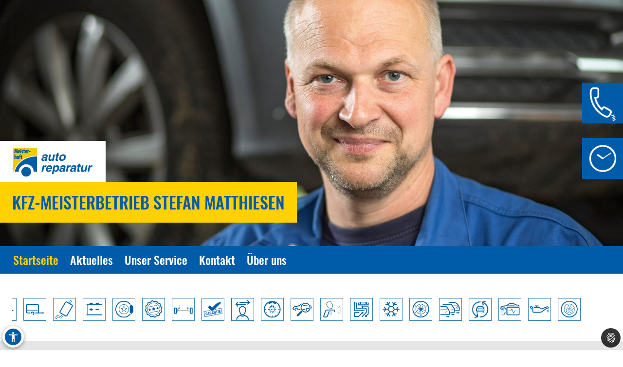

--- FILE ---
content_type: text/html; charset=utf-8
request_url: https://www.autoreparatur-matthiesen.de/startseite
body_size: 17188
content:
<!DOCTYPE html>
<html lang="de" xmlns="https://www.w3.org/1999/xhtml">
<head>

<meta charset="utf-8">
<!-- 
	Site design and TYPO3 integration by News Navigators GmbH Stuttgart - https://www.newsnavigators.de

	This website is powered by TYPO3 - inspiring people to share!
	TYPO3 is a free open source Content Management Framework initially created by Kasper Skaarhoj and licensed under GNU/GPL.
	TYPO3 is copyright 1998-2026 of Kasper Skaarhoj. Extensions are copyright of their respective owners.
	Information and contribution at https://typo3.org/
-->

<base href="https://www.autoreparatur-matthiesen.de/">


<meta name="generator" content="TYPO3 CMS" />
<meta name="author" content="Stefan Matthiesen - Ostenfeld - Meisterhaft KFZ Werkstatt Auto Reparatur -" />
<meta name="robots" content="INDEX,FOLLOW" />
<meta name="viewport" content="width=device-width, initial-scale=1" />
<meta name="keywords" content="Kfz-Werkstatt, Auto, Reparatur, Inspektion, Hauptuntersuchung, Abgaseuntersuchung, Bremsen-Service, Motor-Diagnose, Mobilitätsgarantie, Auspuff-Service, Kupplung, Räder und Reifen, Stoßdämpfer-Service, Klima-Service, Klimaanlage, Autoglas, Batterie-Service, Ersatzteile, Inspektion, Mehrmarkenwerkstatt, Motor-Diagnose, Mobilitätsgarantie" />
<meta name="description" content="Vereinbaren Sie jetzt einen Werkstatt-Termin bei fachmännischem Kfz-Service für alle Fahrzeug-Marken! . Bei uns finden Sie alles, was Ihr Auto braucht: Reparatur, Inspektion, Hauptuntersuchung, Abgaseuntersuchung, Räder und Reifen, Bremsen, Kupplung, Stoßdämpfer, Klima-Anlage, Motor-Diagnose, Mobilitätsgarantie und vieles mehr." />
<meta property="og:site_name" content="Stefan Matthiesen - Ostenfeld - Meisterhaft KFZ Werkstatt Auto Reparatur -" />
<meta name="twitter:card" content="summary" />
<meta name="revisit-after" content="1 days" />


<link rel="stylesheet" type="text/css" href="/typo3conf/ext/news/Resources/Public/Css/news-basic.css?1626796081" media="all">
<link rel="stylesheet" type="text/css" href="/typo3temp/assets/css/7015c8c4ac.css?1768190461" media="all">
<link rel="stylesheet" type="text/css" href="/typo3temp/assets/bootstrappackage/css/theme-f81864c4a28bc1548644861cfa49666a71a2f20036fb95812bf63fdf7879b33b.css?1768190462" media="all">
<link rel="stylesheet" type="text/css" href="/typo3conf/ext/dp_cookieconsent/Resources/Public/css/dp_cookieconsent.css?1753950141" media="all">
<link rel="stylesheet" type="text/css" href="/fileadmin/templates/layout/css/myOwnStyles_MH.css?1750671403" media="all">
<link rel="stylesheet" type="text/css" href="/fileadmin/templates/layout/css/layout_mh_1col_2017.css?1759158760" media="all">
<link rel="stylesheet" type="text/css" href="/fileadmin/templates/layout/css/style_mh_b_2020.css?1764328705" media="all">
<link rel="stylesheet" type="text/css" href="/fileadmin/templates/layout/css/layout_mh_1col_2017_start.css?1764237150" media="all">



<script src="/fileadmin/scripts/jquery-1.12.4.min.js?1605713952"></script>
<script src="/typo3temp/assets/js/11bc4fb7ae.js?1768190461"></script>


<title>Stefan Matthiesen - Ostenfeld - Meisterhaft KFZ Werkstatt Auto Reparatur - Startseite</title>  <script>
  <!--JQuery for Banner begin-->
    $(document).ready(function(){
      var regexp1 = /startseite/g;
      var regexp2 = /\//g;
      var docHost = document.location.href;
      var matches1 = docHost.match(regexp1);
      if(matches1) var matches1length = matches1.length;
      var matches2 = docHost.match(regexp2);
      if(matches2) var matches2length = matches2.length;
      if(matches1){
        $('#div_banner').css('display','block').css('position','fixed');
        $('#div_banner').animate({
          opacity: 1,
          right: "10px"
        }, 1000, function() {
          //Animation complete
        });
        $('.div_bannerClose').bind( "click", function() {
          $('#div_banner').animate({
            opacity: 0,
            right: "-510"
          }, 1000, function() {
            //Animation complete
            $(this).hide();
          });
        });
      }
    });
  <!--Jquery for Banner end-->
  </script><link rel="apple-touch-icon" href="/fileadmin/img/MH_Favicon_180.png" /><link rel="shortcut icon" href="/fileadmin/img/MH_Favicon_180.png" sizes="180x180"/><meta name="msapplication-square180x180logo" content="/fileadmin/img/MH_Favicon_180.png" /><script data-ignore="1" data-cookieconsent="statistics" type="text/plain"></script>  <script>
  <!--JQuery for vertragspartner_popup begin-->
    $(document).ready(function(){
      var regexp1 = /partnerseite/g;
	  var refSite = encodeURIComponent(document.referrer);
      var docHost = document.location.href;
      var matches1 = docHost.match(regexp1);
  	  var matches2 = refSite.match(regexp1);
      if(matches1){
        $('#div_vertragspartner_popup').css('display','block').css('position','fixed');
        $('#div_vertragspartner_popup').animate({
          opacity: 1,
          right: "0px"
        }, 1000, function() {
          //Animation complete
        });
      }
	  else{
		$('#div_vertragspartner_popup').css('display','none');
	  }
    });
  <!--Jquery for vertragspartner_popup end-->
  </script>
<link rel="canonical" href="https://www.autoreparatur-matthiesen.de/startseite"/>
</head>
<body>


<a class="visually-hidden-focusable page-skip-link" href="#main">
	<span>Zum Hauptinhalt springen</span>
</a>
<a class="visually-hidden-focusable page-skip-link" href="#footer">
	<span>Zum Footerinhalt springen</span>
</a>
<div id="startseite" class="nn-wrapper">
	<div class="ym-wrapper">
		<div class="ym-wbox">
			<div id="bfsg-menu">
				<div class="accessibility-button" tabindex="0"><div class="accessibility-inner"><img src="/fileadmin/layout-images/accessibility_icon.svg" title="Barrierefreiheitsbutton" alt="Barrierefreiheits Symbol" width="24"></div><div class="accessibility-content"><div id="hcontrast"><a tabindex="0"><div class="hcontrast-inner"><img src="/fileadmin/layout-images/Icon_High-Contrast.svg" title="Kontrast erhöhen" alt="Kontrast erhöhen Symbol" width="24"><div>Kontrast erh&ouml;hen</div></div></a></div><div id="textc"><a tabindex="-1" alt="Schriftgroesse aendern Symbol"><div class="textc-inner"><img src="/fileadmin/layout-images/text.svg" title="Schriftgrösse ändern" alt="Schriftgrösse ändern Symbol" width="24"><div>Schriftgr&ouml;ße</div><div tabindex="0" class="plus"><img src="/fileadmin/layout-images/add.svg" title="Schriftgrösse plus" alt="Schriftgrösse vergroessern Symbol" width="24"></div><div tabindex="0" class="minus"><img src="/fileadmin/layout-images/minus.svg" title="Schriftgrösse minus" alt="Schriftgrösse verkleinern Symbol" width="24"></div></div></a></div><div id="stopanimation"><a tabindex="0"><div class="stopanimation-inner"><img src="/fileadmin/layout-images/animation.svg" title="Animationen stoppen" alt="Animationen anhalten Symbol" width="24"><div>Stop Animationen</div></div></a></div></div></div>
				<script>
					$(document).ready(function(){
						$(".page-skip-link").click(function(e) {
							e.preventDefault(); // Verhindert Seiten-Neuladen

							var targetSelector = $(this).attr("href"); // z. B. "#main"
							var $target = $(targetSelector);

							if ($target.length) {
								// Barrierefreiheit: tabindex setzen und fokussieren
								$target.attr("tabindex", "-1").focus();

								// Optional: sanft scrollen
								$("html, body").animate({
									scrollTop: $target.offset().top
								}, 400);
							}
						});
						$("div#timeLogo").attr("tabindex", "0");

						$(".accessibility-inner").click(function(){
							if($(this).parent().hasClass("show")){
								$(this).parent().removeClass("show");
								$(this).parent().find(".accessibility-content").hide();
							}
							else{
								$(this).parent().addClass("show");
								$(this).parent().find(".accessibility-content").show();
							}
						});

						$(document).click(function(event) {
							if (!$(event.target).closest(".accessibility-button").length) {
								$(".accessibility-button").removeClass("show");
							}
						});

						$("div#hcontrast a").click(function(e) {
							if($("html").hasClass("high-contrast")) {
								$("html").removeClass("high-contrast");
								localStorage.removeItem('Contrast');
							} else {
								$("html").addClass("high-contrast");
								localStorage.setItem('Contrast', '1');
							}
							e.preventDefault();
						});

						$("div#hcontrast a") .on("keydown", function (e) {
							if (e.key === "Enter" || e.keyCode === 13) {
								// Klick-Event auslösen
								$(this).click();
							}
						});

						$("div#stopanimation a") .on("keydown", function (e) {
							if (e.key === "Enter" || e.keyCode === 13) {
								// Klick-Event auslösen
								$(this).click();
							}
						});

						if (localStorage.getItem('Contrast') === '1') {
							$("html").addClass("high-contrast");
						}

						$("div#textc a").click(function(e) {
							e.preventDefault();
						});
						
						$('#stopanimation').on('click',function(e){
							e.preventDefault();

							if($(this).hasClass("show")){
								$(this).removeClass("show");
							} else {
								$(this).addClass("show");
							}
							
							$('.carousel').each(function(){
								$(this).carousel('pause');
							});
							
							$('.str_wrap').imgMarquee('pause');
						});

						$(window).on('scroll', function () {
							const scrollPosition = $(window).scrollTop() + $(window).height();
							const docHeight = $(document).height();

							if (docHeight - scrollPosition <= 57) {
								$('html').addClass('bottom-scroll');
							} else {
								$('html').removeClass('bottom-scroll');
							}
						});

						$(".accessibility-button .plus").on("click keydown", function(event) {
							if (event.type === "keydown" && event.key !== "Enter" && event.keyCode !== 13) return;
							event.preventDefault();
							handlePlusButton($(this));
						});

						$(".accessibility-button .minus").on("click keydown", function(event) {
							if (event.type === "keydown" && event.key !== "Enter" && event.keyCode !== 13) return;
							event.preventDefault();
							handleMinusButton($(this));
						});

						function handlePlusButton($el) {
							if (localStorage.getItem('Text') === '2') {
								localStorage.setItem('Text', '3');
								$("html").addClass("Text-3").removeClass("Text-2");
								$el.addClass("inactive");
							}
							if (localStorage.getItem('Text') === '1') {
								localStorage.setItem('Text', '2');
								$("html").addClass("Text-2").removeClass("Text-1");
							}
							if (!localStorage.getItem('Text')) {
								localStorage.setItem('Text', '1');
								$("html").addClass("Text-1");
								$(".accessibility-button .minus").removeClass("inactive");
							}
						}

						function handleMinusButton($el) {
							if (localStorage.getItem('Text') === '1') {
								localStorage.removeItem('Text');
								$("html").removeClass("Text-1");
								$el.addClass("inactive");
							}
							if (localStorage.getItem('Text') === '2') {
								localStorage.setItem('Text', '1');
								$("html").removeClass("Text-2").addClass("Text-1");
							}
							if (localStorage.getItem('Text') === '3') {
								localStorage.setItem('Text', '2');
								$("html").removeClass("Text-3").addClass("Text-2");
								$(".accessibility-button .plus").removeClass("inactive");
							}
						}

						if (!localStorage.getItem('Text')) {
							$(".accessibility-button .minus").addClass("inactive");
						}
						if (localStorage.getItem('Text') === '1') {
							$("html").addClass("Text-1");
						}
						if (localStorage.getItem('Text') === '2') {
							$("html").addClass("Text-2");
						}
						if (localStorage.getItem('Text') === '3') {
							$("html").addClass("Text-3");
							$(".accessibility-button .plus").addClass("inactive");
						}

						$("#unser-service .csc-header-n").each(function () {
							const parent = $(this).parent();

							// Fokusierbar machen
							parent.attr("tabindex", "0");

							// Event-Handler für Tastendruck
							parent.on("keydown", function (e) {
								if (e.key === "Enter" || e.keyCode === 13) {
									// Klick-Event auslösen
									$(this).click();
								}
							});
						});

						$('iframe.iframeAutoshow').on('load', function () {
							const iframe = this;
							const links = iframe.contentDocument.querySelectorAll('a');

							links.forEach(link => {
								link.setAttribute('tabindex', '-1');
							});
						});

						let bannerClosed = false;

						$(document).on('keydown', function(event) {
							if (event.key === "Tab" && !bannerClosed) {
								$('.div_bannerClose').trigger('click');
								bannerClosed = true;
							}
						});

						$(window).on('load', function () {
							setTimeout(function () {
								var $el = $(".cc-revoke.cc-bottom-right");

								if ($el.length) {
									// Fokusierbar machen
									$el.attr("tabindex", "0");

									// Enter-Taste: Klick auslösen
									$el.on('keydown', function (e) {
										if (e.key === "Enter" || e.keyCode === 13) {
											$(this).click();
											$(".cc-allow-all").focus();
										}
										// Tabulator-Taste: Fokus zur ersten Checkbox
										if (e.key === "Tab" || e.keyCode === 9) {
											e.preventDefault(); // Standard-Tab-Verhalten verhindern

											var $next = $(".dp--check-box").filter(':visible, [tabindex!="−1"]').first();
											if ($next.length) {
												$next.attr("tabindex", "0").focus();
											}
										}
									});
								}
							}, 1000);
						});
					});
				</script>
			</div>
			
			<div id="subheader"><div id="header_image"><!--DMAILER_SECTION_BOUNDARY_-->
<div id="c91806" class="frame frame-default frame-type-carousel frame-layout-0 frame-background-none frame-no-backgroundimage frame-space-before-none frame-space-after-none"><div class="frame-container"><div class="frame-inner"><div id="carousel-91806" class="carousel carousel-slide slide" data-interval="5000" data-wrap="true" data-ride="carousel"><div class="carousel-inner"><div class="item active carousel-item carousel-item-type carousel-item-type-image" data-itemno="0" style="background-color: #333333;"><div class="carousel-content"><div class="valign"><div class="carousel-image vcontainer"><picture><source data-variant="default" data-maxwidth="2400" media="(min-width: 1200px)" srcset="/fileadmin/_processed_/f/a/csm_Stefan-Matthiesen_8923bb123a.jpg 1x"><source data-variant="large" data-maxwidth="1200" media="(min-width: 992px)" srcset="/fileadmin/_processed_/f/a/csm_Stefan-Matthiesen_e52a84c36b.jpg 1x"><source data-variant="medium" data-maxwidth="800" media="(min-width: 768px)" srcset="/fileadmin/_processed_/f/a/csm_Stefan-Matthiesen_1b3a2c6d22.jpg 1x"><source data-variant="small" data-maxwidth="640" media="(min-width: 576px)" srcset="/fileadmin/_processed_/f/a/csm_Stefan-Matthiesen_0ce6c10be6.jpg 1x"><source data-variant="extrasmall" data-maxwidth="500"  srcset="/fileadmin/_processed_/f/a/csm_Stefan-Matthiesen_cae5d2afe3.jpg 1x"><img loading="lazy" src="/fileadmin/_processed_/f/a/csm_Stefan-Matthiesen_8923bb123a.jpg" width="2400" height="948" intrinsicsize="2400x948" title="&quot;Stefan-Matthiesen.jpg&quot;" alt="&quot;Bild Stefan-Matthiesen.jpg&quot;"></picture></div></div></div></div></div></div></div></div></div>

<!--DMAILER_SECTION_BOUNDARY_END--></div><div id="smart_nav_bt" class="smart_nav_bt menu_isoff"></div><div id="smart_nav" class="smart_nav"><ul id="mobile_nav"><li class="menuactive"><a href="/startseite">Startseite</a></li><li class="menuparent"><a href="/aktuelles/aktionen">Aktuelles</a><ul class="subnav"><li><a href="/aktuelles/aktionen">Aktionen</a></li><li><a href="/aktuelles/news">News</a></li><li><a href="/aktuelles/service-tipps">Service-Tipps</a></li></ul></li><li><a href="/unser-service">Unser Service</a></li><li><a href="/kontakt">Kontakt</a></li><li><a href="/ueber-uns">Über uns</a></li></ul></div><div id="header"><div id="mh-logo" class="mh-logo"><a href="/"><img src="/fileadmin/img/MH_Logo_4C_rgb.png" alt="Logo"/></a></div><div id="header_name"><!--DMAILER_SECTION_BOUNDARY_-->
<div id="c48788" class="frame frame-default frame-type-text frame-layout-0 frame-background-none frame-no-backgroundimage frame-space-before-none frame-space-after-none"><div class="frame-container"><div class="frame-inner"><h2>Kfz-Meisterbetrieb Stefan Matthiesen</h2></div></div></div>

<!--DMAILER_SECTION_BOUNDARY_END--></div></div></div>
			<nav id="navigation">
				<div class="ym-hlist">
					<ul id="nav">
						
							<li class="menuactive">
								<a href="/startseite" aria-label="Zur Seite Startseite">
									Startseite
								</a>
								
							</li>
						
							<li class="">
								<a href="/aktuelles/aktionen" aria-label="Zur Seite Aktuelles">
									Aktuelles
								</a>
								
									<ul class="subnav">
										
											<li>
												<a href="/aktuelles/aktionen" aria-label="Zur Seite Aktionen">
													Aktionen
												</a>
											</li>
										
											<li>
												<a href="/aktuelles/news" aria-label="Zur Seite News">
													News
												</a>
											</li>
										
											<li>
												<a href="/aktuelles/service-tipps" aria-label="Zur Seite Service-Tipps">
													Service-Tipps
												</a>
											</li>
										
									</ul>
								
							</li>
						
							<li class="">
								<a href="/unser-service" aria-label="Zur Seite Unser Service">
									Unser Service
								</a>
								
							</li>
						
							<li class="">
								<a href="/kontakt" aria-label="Zur Seite Kontakt">
									Kontakt
								</a>
								
							</li>
						
							<li class="">
								<a href="/ueber-uns" aria-label="Zur Seite Über uns">
									Über uns
								</a>
								
							</li>
						
					</ul>
					<!--<ul id="nav"><li class="menuactive"><a href="/startseite">Startseite</a></li><li><a href="/aktuelles">Aktuelles</a><ul class="subnav"><li><a href="/aktuelles/aktionen">Aktionen</a></li><li><a href="/aktuelles/news">News</a></li><li><a href="/aktuelles/service-tipps">Service-Tipps</a></li></ul></li><li><a href="/unser-service">Unser Service</a></li><li><a href="/kontakt">Kontakt</a></li><li><a href="/ueber-uns">Über uns</a></li></ul>-->
				</div>
			</nav>
			<div id="infobuttons">
				<div id="phoneLogo"><div id="phoneLogoImg"></div><div id="phoneLogoText" itemscope itemtype="https://schema.org/Organization"><!--DMAILER_SECTION_BOUNDARY_-->
<div id="c48788" class="frame frame-default frame-type-text frame-layout-0 frame-background-none frame-no-backgroundimage frame-space-before-none frame-space-after-none"><div class="frame-container"><div class="frame-inner"><h2>Kfz-Meisterbetrieb Stefan Matthiesen</h2></div></div></div>

<!--DMAILER_SECTION_BOUNDARY_END--><!--DMAILER_SECTION_BOUNDARY_-->
<div id="c48786" class="frame frame-default frame-type-text frame-layout-0 frame-background-none frame-no-backgroundimage frame-space-before-none frame-space-after-none"><div class="frame-container"><div class="frame-inner"><address itemprop="address" itemscope itemtype="http://schema.org/PostalAddress"><p id="p_address" class="p_address">Winnerter Str. 2<br>25872 Ostenfeld<br>Telefon: <a href="tel:04845790775" title="Telefon">04845-790775</a><br>Telefax: 04845-790776</p></address></div></div></div>

<!--DMAILER_SECTION_BOUNDARY_END--><!--DMAILER_SECTION_BOUNDARY_-->
<div id="c48782" class="frame frame-default frame-type-text frame-layout-0 frame-background-none frame-no-backgroundimage frame-space-before-none frame-space-after-none"><div class="frame-container"><div class="frame-inner"><p id="p_mail_title">E-Mail: <a href="javascript:linkTo_UnCryptMailto(%27iwehpk6iwppdeaoaj9daiWp9kjheja%3Aza%27);" title="E-Mail senden" class="mail">matthiesen-hem@t-online.de</a></p></div></div></div>

<!--DMAILER_SECTION_BOUNDARY_END--><span id="span_anfahrt_link"><a href="/kontakt/#map_canvas">Anfahrt »</a></span></div></div>
				<div id="timeLogo"><div id="timeLogoImg"></div><div id="timeLogoText"><!--DMAILER_SECTION_BOUNDARY_-->
<div id="c48783" class="frame frame-default frame-type-table frame-layout-0 frame-background-none frame-no-backgroundimage frame-space-before-none frame-space-after-none"><div class="frame-container"><div class="frame-inner"><div class="table-responsive"><table class="table"><caption>Öffnungszeiten:</caption><tbody><tr><td>
                            
                    
            
    


        Mo-Do:
    


        
                
                        
                                </td><td>
                    
            
    


        07:30-12:00
    


        
                
                        </td></tr><tr><td>
                    
            
    


        &nbsp;
    


        
                
                        </td><td>
            
    


        12:30-17:00
    


        
                </td></tr><tr><td>
                    
            
    


        Fr:
    


        
                
                        </td><td>
            
    


        07:30-12:00
    


        
                </td></tr></tbody></table></div></div></div></div>

<!--DMAILER_SECTION_BOUNDARY_END--></div></div>
				
				
				
				
				
				
				
				
				
			</div>
			
			<div id="main">
				
<!--<script>
    wow = new WOW(
		{
			animateClass: 'animated',
			offset:       100,
			callback:     function(box) {
				//console.log("WOW: animating <" + box.tagName.toLowerCase() + ">")
			}
		}
    );
    wow.init();
  </script>-->
	<!--TYPO3SEARCH_begin-->
	<!-- <div id="nn_breadcrumb">
		<div class="breadcrumb-class">
			<div class="breadcrumb-class">»&nbsp;<a href="/startseite" target="_self">Startseite</a></div>
		</div>
	</div> -->
	<div class="ym-column linearize-level-1">
		<div class="ym-col1">
			<div class="ym-cbox">
				<!--DMAILER_SECTION_BOUNDARY_--><div class="REboxBlue"><div class="REboxBlueContent"><!--DMAILER_SECTION_BOUNDARY_-->
<div id="c48721" class="frame frame-default frame-type-shortcut frame-layout-0 frame-background-none frame-no-backgroundimage frame-space-before-none frame-space-after-none"><div class="frame-container"><div class="frame-inner"><!--DMAILER_SECTION_BOUNDARY_--><div class="csc-default"><div class="csc-header csc-header-n service_name"><h4>Achs-Vermessung</h4></div><div class="ToolBox"><div class="ToolBoxImage"><img src="/fileadmin/img/Piktogramme/MH-Piktogramme_n/png_2017/MH_Icons_rgb_Achsvermessung_500.png" width="300" height="304"   alt="Bild Achs-Vermessung" title="Achs-Vermessung" ></div><div class="ToolBoxContent"><!--DMAILER_SECTION_BOUNDARY_--><div id="c53124" class="frame frame-default frame-type-shortcut frame-layout-0 frame-background-none frame-no-backgroundimage frame-space-before-none frame-space-after-none"><div class="frame-container"><div class="frame-inner"><!--DMAILER_SECTION_BOUNDARY_--><div id="c486" class="frame frame-default frame-type-text frame-layout-0 frame-background-none frame-no-backgroundimage frame-space-before-none frame-space-after-none"><div class="frame-container"><div class="frame-inner"><p>Ihr Auto verhält sich ungewohnt in den Kurven? Die Lenkung hat Spiel oder hält die Spur nicht mehr? Mit einem hochmodernen, elektronischen Achsmessgerät vermessen wir die Spur und den Sturz Ihres Fahrzeugs. So erkennen wir kaputte Stoßdämpfer und können die Achsgeometrie wieder einwandfrei einstellen.</p></div></div></div><!--DMAILER_SECTION_BOUNDARY_END--></div></div></div><!--DMAILER_SECTION_BOUNDARY_END--></div></div></div><!--DMAILER_SECTION_BOUNDARY_END--><!--DMAILER_SECTION_BOUNDARY_--><div class="csc-default"><div class="csc-header csc-header-n service_name"><h4>Anhänger-Reparatur</h4></div><div class="ToolBox"><div class="ToolBoxImage"><img src="/fileadmin/_processed_/2/b/csm_MH_Icons_rgb_Anhaenger-Reparatur_500_69aefbbea8.png" width="300" height="304"   alt="Bild Anhänger-Reparatur" title="Anhänger-Reparatur" ></div><div class="ToolBoxContent"><!--DMAILER_SECTION_BOUNDARY_--><div id="c53126" class="frame frame-default frame-type-shortcut frame-layout-0 frame-background-none frame-no-backgroundimage frame-space-before-none frame-space-after-none"><div class="frame-container"><div class="frame-inner"><!--DMAILER_SECTION_BOUNDARY_--><div id="c487" class="frame frame-default frame-type-text frame-layout-0 frame-background-none frame-no-backgroundimage frame-space-before-none frame-space-after-none"><div class="frame-container"><div class="frame-inner"><p>Ihr Anhänger ist defekt muss zur Reparatur oder benötigt eine Wartung? Auch für die HU-Vorbereitung oder den Aus- und Umbau sind Sie bei uns genau richtig.</p><p>Wir checken Ihren Anhänger bei der Inspektion&nbsp;gründlich durch und reparieren ihn wenn nötig vor der nächsten Hauptuntersuchung.<br> Aus langjähriger Erfahrung wissen wir,&nbsp;worauf&nbsp;Prüfer von TÜV, DEKRA und anderen Prüforganisationen wertlegen. Das sind</p><ul class="list-normal"><li>Bremsen und Fangleinen</li><li>Leuchten und Scheinwerfer</li><li>Rahmen</li><li>Kotflügel</li><li>Reifen</li></ul><p>Selbstverständlich bauen wir dabei nur Ersatzteile der Erstausrüsterqualität ein.</p><p>In Zusammenarbeit mit einer autorisierten Prüforganisation führen wir alle relevanten Untersuchungen wie HU, SP und UVV durch.</p></div></div></div><!--DMAILER_SECTION_BOUNDARY_END--></div></div></div><!--DMAILER_SECTION_BOUNDARY_END--></div></div></div><!--DMAILER_SECTION_BOUNDARY_END--><!--DMAILER_SECTION_BOUNDARY_--><div class="csc-default"><div class="csc-header csc-header-n service_name"><h4>Auspuff</h4></div><div class="ToolBox"><div class="ToolBoxImage"><img src="/fileadmin/_processed_/b/4/csm_MH_Icons_rgb_Auspuff_500_548346c0cf.png" width="300" height="305"   alt="Bild Auspuff" title="Auspuff" ></div><div class="ToolBoxContent"><!--DMAILER_SECTION_BOUNDARY_--><div id="c53129" class="frame frame-default frame-type-shortcut frame-layout-0 frame-background-none frame-no-backgroundimage frame-space-before-none frame-space-after-none"><div class="frame-container"><div class="frame-inner"><!--DMAILER_SECTION_BOUNDARY_--><div id="c480" class="frame frame-default frame-type-text frame-layout-0 frame-background-none frame-no-backgroundimage frame-space-before-none frame-space-after-none"><div class="frame-container"><div class="frame-inner"><p>Ein voll funktionsfähiges Abgassystem ist in vielerlei Hinsicht wichtig! Es ist ein Garant dafür, dass Sie die gesamte Leistung Ihres Fahrzeugs ausschöpfen können und optimiert den Kraftstoffverbrauch. Eine intakte Anlage reduziert zudem die Geräusch- und Schadstoffemissionen und entlastet somit die Umwelt.<br><br> Mit einem defekten Abgassystem kann Ihr Fahrzeug die Betriebserlaubnis verlieren.<br><br> Lassen Sie Ihre Abgasanlage daher regelmäßig überprüfen. Unsere Werkstatt berät Sie gerne!</p></div></div></div><!--DMAILER_SECTION_BOUNDARY_END--></div></div></div><!--DMAILER_SECTION_BOUNDARY_END--></div></div></div><!--DMAILER_SECTION_BOUNDARY_END--><!--DMAILER_SECTION_BOUNDARY_--><div class="csc-default"><div class="csc-header csc-header-n service_name"><h4>Batterie-Service</h4></div><div class="ToolBox"><div class="ToolBoxImage"><img src="/fileadmin/_processed_/0/1/csm_MH_Icons_rgb_Batterie-Service_500_76ac5d99f2.png" width="300" height="305"   alt="Bild Batterie-Service" title="Batterie-Service" ></div><div class="ToolBoxContent"><!--DMAILER_SECTION_BOUNDARY_--><div id="c53135" class="frame frame-default frame-type-shortcut frame-layout-0 frame-background-none frame-no-backgroundimage frame-space-before-none frame-space-after-none"><div class="frame-container"><div class="frame-inner"><!--DMAILER_SECTION_BOUNDARY_--><div id="c492" class="frame frame-default frame-type-text frame-layout-0 frame-background-none frame-no-backgroundimage frame-space-before-none frame-space-after-none"><div class="frame-container"><div class="frame-inner"><p>Ihr Auto springt nicht mehr an? Gerade bei kalten Temperaturen sinkt die Leistungsfähigkeit jeder Autobatterie und entlädt sich schneller.</p><p>Unser Service prüft die&nbsp;Ladespannung und Ladestrom und kann die Autobatterie wechseln oder kurzzeitig laden, damit Ihr Wagen jederzeit startbereit ist.</p></div></div></div><!--DMAILER_SECTION_BOUNDARY_END--></div></div></div><!--DMAILER_SECTION_BOUNDARY_END--></div></div></div><!--DMAILER_SECTION_BOUNDARY_END--><!--DMAILER_SECTION_BOUNDARY_--><div class="csc-default"><div class="csc-header csc-header-n service_name"><h4>Bremsen</h4></div><div class="ToolBox"><div class="ToolBoxImage"><img src="/fileadmin/_processed_/6/f/csm_MH_Icons_rgb_Bremsen_500_e127efafb8.png" width="300" height="305"   alt="Bild Bremsen" title="Bremsen" ></div><div class="ToolBoxContent"><!--DMAILER_SECTION_BOUNDARY_--><div id="c53136" class="frame frame-default frame-type-shortcut frame-layout-0 frame-background-none frame-no-backgroundimage frame-space-before-none frame-space-after-none"><div class="frame-container"><div class="frame-inner"><!--DMAILER_SECTION_BOUNDARY_--><div id="c479" class="frame frame-default frame-type-text frame-layout-0 frame-background-none frame-no-backgroundimage frame-space-before-none frame-space-after-none"><div class="frame-container"><div class="frame-inner"><p>Eine gut funktionierende Bremsanlage ist für die Sicherheit von höchster Wichtigkeit!</p><p>Damit Sie sich in allen Situationen auf Ihre Bremse verlassen können, prüfen wir die komplette Bremsanlage. Auch beim&nbsp;Bremsen Wechseln oder dem Ersetzen der Bremsflüssigkeit vertrauen wir wie bei&nbsp;Bremsscheiben und Bremsbelägen auf&nbsp;Ersatzteile&nbsp;in Erstausrüsterqualität führender Markenhersteller.</p></div></div></div><!--DMAILER_SECTION_BOUNDARY_END--></div></div></div><!--DMAILER_SECTION_BOUNDARY_END--></div></div></div><!--DMAILER_SECTION_BOUNDARY_END--><!--DMAILER_SECTION_BOUNDARY_--><div class="csc-default"><div class="csc-header csc-header-n service_name"><h4>Ersatzteile in Erstausrüster-Qualität</h4></div><div class="ToolBox"><div class="ToolBoxImage"><img src="/fileadmin/img/Piktogramme/MH-Piktogramme_n/png_2017/MH_Icons_rgb_Ersatzteile-in-Erstausruesterqualitaet_500.png" width="300" height="304"   alt="Bild Ersatzteile in Erstausrüsterqualität" title="Ersatzteile in Erstausrüsterqualität" ></div><div class="ToolBoxContent"><!--DMAILER_SECTION_BOUNDARY_--><div id="c53139" class="frame frame-default frame-type-shortcut frame-layout-0 frame-background-none frame-no-backgroundimage frame-space-before-none frame-space-after-none"><div class="frame-container"><div class="frame-inner"><!--DMAILER_SECTION_BOUNDARY_--><div id="c5059" class="frame frame-default frame-type-text frame-layout-0 frame-background-none frame-no-backgroundimage frame-space-before-none frame-space-after-none"><div class="frame-container"><div class="frame-inner"><p>Sie vertrauen in Ihrer Werkstatt auf Qualität – auch bei den Ersatzteilen die verbaut werden. Wir setzen auf die ersten Marken und verwenden Ersatzteile in Erstausrüsterqualität. Wartung und Inspektion führen wir nach Herstellervorgaben durch.</p></div></div></div><!--DMAILER_SECTION_BOUNDARY_END--></div></div></div><!--DMAILER_SECTION_BOUNDARY_END--></div></div></div><!--DMAILER_SECTION_BOUNDARY_END--><!--DMAILER_SECTION_BOUNDARY_--><div class="csc-default"><div class="csc-header csc-header-n service_name"><h4>Fahrwerk-Service</h4></div><div class="ToolBox"><div class="ToolBoxImage"><img src="/fileadmin/_processed_/e/8/csm_MH_Icons_rgb_Fahrwerk-Service_500_d9f5f26fcb.png" width="300" height="305"   alt="Bild Fahrwerk-Service" title="Fahrwerk-Service" ></div><div class="ToolBoxContent"><!--DMAILER_SECTION_BOUNDARY_--><div id="c53141" class="frame frame-default frame-type-shortcut frame-layout-0 frame-background-none frame-no-backgroundimage frame-space-before-none frame-space-after-none"><div class="frame-container"><div class="frame-inner"><!--DMAILER_SECTION_BOUNDARY_--><div id="c5044" class="frame frame-default frame-type-text frame-layout-0 frame-background-none frame-no-backgroundimage frame-space-before-none frame-space-after-none"><div class="frame-container"><div class="frame-inner"><p>Für eine sichere Bodenhaftung prüfen wir alle wichtigen Komponenten des Fahrwerks und der Lenkung.</p></div></div></div><!--DMAILER_SECTION_BOUNDARY_END--></div></div></div><!--DMAILER_SECTION_BOUNDARY_END--></div></div></div><!--DMAILER_SECTION_BOUNDARY_END--><!--DMAILER_SECTION_BOUNDARY_--><div class="csc-default"><div class="csc-header csc-header-n service_name"><h4>Herstellergarantie</h4></div><div class="ToolBox"><div class="ToolBoxImage"><img src="/fileadmin/_processed_/3/1/csm_MH_Icons_rgb_Hersteller-Garantie_500_072cc37842.png" width="300" height="305"   alt="Bild Herstellergarantie" title="Herstellergarantie" ></div><div class="ToolBoxContent"><!--DMAILER_SECTION_BOUNDARY_--><div id="c53147" class="frame frame-default frame-type-shortcut frame-layout-0 frame-background-none frame-no-backgroundimage frame-space-before-none frame-space-after-none"><div class="frame-container"><div class="frame-inner"><!--DMAILER_SECTION_BOUNDARY_--><div id="c5046" class="frame frame-default frame-type-text frame-layout-0 frame-background-none frame-no-backgroundimage frame-space-before-none frame-space-after-none"><div class="frame-container"><div class="frame-inner"><p>Für Ihren Neu- oder Jungwagen bieten wir Service, Wartung und Inspektion mit modernen Diagnosegeräten nach Herstellervorgaben. So bleibt Ihre Herstellergarantie erhalten.</p></div></div></div><!--DMAILER_SECTION_BOUNDARY_END--></div></div></div><!--DMAILER_SECTION_BOUNDARY_END--></div></div></div><!--DMAILER_SECTION_BOUNDARY_END--><!--DMAILER_SECTION_BOUNDARY_--><div class="csc-default"><div class="csc-header csc-header-n service_name"><h4>Hol- und Bring-Service</h4></div><div class="ToolBox"><div class="ToolBoxImage"><img src="/fileadmin/_processed_/f/5/csm_MH_Icons_rgb_Hol-und-Bring-Service_500_28f6282437.png" width="300" height="305"   alt="Bild Hol- und Bring-Service" title="Hol- und Bring-Service" ></div><div class="ToolBoxContent"><!--DMAILER_SECTION_BOUNDARY_--><div id="c53148" class="frame frame-default frame-type-shortcut frame-layout-0 frame-background-none frame-no-backgroundimage frame-space-before-none frame-space-after-none"><div class="frame-container"><div class="frame-inner"><!--DMAILER_SECTION_BOUNDARY_--><div id="c484" class="frame frame-default frame-type-text frame-layout-0 frame-background-none frame-no-backgroundimage frame-space-before-none frame-space-after-none"><div class="frame-container"><div class="frame-inner"><p>Ihr Fahrzeug muss dringend in die Werkstatt, Sie haben aber keine Zeit?</p><p>Gerne holen wir Ihr Fahrzeug ab und bringen es nach erfolgter Reparatur oder Inspektion auch wieder zurück. Mit unserem Hol- und Bring-Service sind Sie uneingeschränkt flexibel und mobil. Rufen Sie uns an und vereinbaren Sie einen Termin!</p></div></div></div><!--DMAILER_SECTION_BOUNDARY_END--></div></div></div><!--DMAILER_SECTION_BOUNDARY_END--></div></div></div><!--DMAILER_SECTION_BOUNDARY_END--><!--DMAILER_SECTION_BOUNDARY_--><div class="csc-default"><div class="csc-header csc-header-n service_name"><h4>HU (mit integrierter AU) in Zusammenarbeit mit autorisierten Prüforganisationen</h4></div><div class="ToolBox"><div class="ToolBoxImage"><img src="/fileadmin/_processed_/5/f/csm_MH_Icons_rgb_HU_500_cc692bb16f.png" width="300" height="305"   alt="Bild HU (mit integrierter AU) in Zusammenarbeit mit autorisierten Prüforganisationen" title="HU (mit integrierter AU) in Zusammenarbeit mit autorisierten Prüforganisationen" ></div><div class="ToolBoxContent"><!--DMAILER_SECTION_BOUNDARY_--><div id="c53149" class="frame frame-default frame-type-shortcut frame-layout-0 frame-background-none frame-no-backgroundimage frame-space-before-none frame-space-after-none"><div class="frame-container"><div class="frame-inner"><!--DMAILER_SECTION_BOUNDARY_--><div id="c1985" class="frame frame-default frame-type-text frame-layout-0 frame-background-none frame-no-backgroundimage frame-space-before-none frame-space-after-none"><div class="frame-container"><div class="frame-inner"><p>Die gesetzlich vorgeschriebenen Untersuchungen werden in Zusammenarbeit mit einer anerkannten Prüforganisation durchgeführt.</p><p>Melden Sie Ihr Fahrzeug an, den Rest erledigen wir. Natürlich erhalten Sie bei uns auch Ihre Umweltplakette!</p></div></div></div><!--DMAILER_SECTION_BOUNDARY_END--></div></div></div><!--DMAILER_SECTION_BOUNDARY_END--></div></div></div><!--DMAILER_SECTION_BOUNDARY_END--><!--DMAILER_SECTION_BOUNDARY_--><div class="csc-default"><div class="csc-header csc-header-n service_name"><h4>Inspektion</h4></div><div class="ToolBox"><div class="ToolBoxImage"><img src="/fileadmin/_processed_/a/2/csm_MH_Icons_rgb_Inspektion_500_21897de366.png" width="300" height="305"   alt="Bild Inspektions" title="Inspektions" ></div><div class="ToolBoxContent"><!--DMAILER_SECTION_BOUNDARY_--><div id="c53150" class="frame frame-default frame-type-shortcut frame-layout-0 frame-background-none frame-no-backgroundimage frame-space-before-none frame-space-after-none"><div class="frame-container"><div class="frame-inner"><!--DMAILER_SECTION_BOUNDARY_--><div id="c517" class="frame frame-default frame-type-text frame-layout-0 frame-background-none frame-no-backgroundimage frame-space-before-none frame-space-after-none"><div class="frame-container"><div class="frame-inner"><p>Wir führen an Ihrem Fahrzeug die fachgerechte Inspektion nach Herstellervorgaben durch. Bei Neu- und Jungfahrzeugen bleibt Ihre Herstellergarantie erhalten.</p><p>Unser geschultes Fachpersonal verwendet bei der Inspektion ausschließlich Ersatzteile in Erstausrüsterqualität führender Markenhersteller. Denn diese stehen für Qualität und Sicherheit.</p></div></div></div><!--DMAILER_SECTION_BOUNDARY_END--></div></div></div><!--DMAILER_SECTION_BOUNDARY_END--></div></div></div><!--DMAILER_SECTION_BOUNDARY_END--><!--DMAILER_SECTION_BOUNDARY_--><div class="csc-default"><div class="csc-header csc-header-n service_name"><h4>Karosserie- und Lackier-Arbeiten</h4></div><div class="ToolBox"><div class="ToolBoxImage"><img src="/fileadmin/_processed_/8/2/csm_MH_Icons_rgb_Karosserie-und-Lackarbeiten_500_51bf9082d4.png" width="300" height="305"   alt="Bild Karosserie- und Lackier-Arbeiten" title="Karosserie- und Lackier-Arbeiten" ></div><div class="ToolBoxContent"><!--DMAILER_SECTION_BOUNDARY_--><div id="c53151" class="frame frame-default frame-type-shortcut frame-layout-0 frame-background-none frame-no-backgroundimage frame-space-before-none frame-space-after-none"><div class="frame-container"><div class="frame-inner"><!--DMAILER_SECTION_BOUNDARY_--><div id="c496" class="frame frame-default frame-type-text frame-layout-0 frame-background-none frame-no-backgroundimage frame-space-before-none frame-space-after-none"><div class="frame-container"><div class="frame-inner"><p>Hat Ihr Auto einen Kratzer oder eine Delle?</p><p>Wir beseitigen Schrammen im Lack oder Beulen in der Karosserie schnell, sorgfältig und kostengünstig.</p></div></div></div><!--DMAILER_SECTION_BOUNDARY_END--></div></div></div><!--DMAILER_SECTION_BOUNDARY_END--></div></div></div><!--DMAILER_SECTION_BOUNDARY_END--><!--DMAILER_SECTION_BOUNDARY_--><div class="csc-default"><div class="csc-header csc-header-n service_name"><h4>Kfz-Elektrik/ -Elektronik</h4></div><div class="ToolBox"><div class="ToolBoxImage"><img src="/fileadmin/img/Piktogramme/MH-Piktogramme_n/png_2017/MH_Icons_rgb_Kfz-Elektrik-Elektronik_500.png" width="300" height="305"   alt="Bild Kfz-Elektrik/ -Elektronik" title="Kfz-Elektrik/ -Elektronik" ></div><div class="ToolBoxContent"><!--DMAILER_SECTION_BOUNDARY_--><div id="c53137" class="frame frame-default frame-type-shortcut frame-layout-0 frame-background-none frame-no-backgroundimage frame-space-before-none frame-space-after-none"><div class="frame-container"><div class="frame-inner"><!--DMAILER_SECTION_BOUNDARY_--><div id="c1987" class="frame frame-default frame-type-text frame-layout-0 frame-background-none frame-no-backgroundimage frame-space-before-none frame-space-after-none"><div class="frame-container"><div class="frame-inner"><p>Wir überprüfen alle wichtigen Komponenten Ihres Fahrzeuges wie Batterie, Beleuchtung, Lichtmaschine und elektrisch gesteuertes Einspritzsystem.</p></div></div></div><!--DMAILER_SECTION_BOUNDARY_END--></div></div></div><!--DMAILER_SECTION_BOUNDARY_END--></div></div></div><!--DMAILER_SECTION_BOUNDARY_END--><!--DMAILER_SECTION_BOUNDARY_--><div class="csc-default"><div class="csc-header csc-header-n service_name"><h4>Klima-Service</h4></div><div class="ToolBox"><div class="ToolBoxImage"><img src="/fileadmin/_processed_/c/6/csm_MH_Icons_rgb_Klima-Service_500_64eb971316.png" width="300" height="305"   alt="Bild Klima-Service" title="Klima-Service" ></div><div class="ToolBoxContent"><!--DMAILER_SECTION_BOUNDARY_--><div id="c53153" class="frame frame-default frame-type-shortcut frame-layout-0 frame-background-none frame-no-backgroundimage frame-space-before-none frame-space-after-none"><div class="frame-container"><div class="frame-inner"><!--DMAILER_SECTION_BOUNDARY_--><div id="c1986" class="frame frame-default frame-type-text frame-layout-0 frame-background-none frame-no-backgroundimage frame-space-before-none frame-space-after-none"><div class="frame-container"><div class="frame-inner"><p>Eine regelmäßige Überprüfung der Klimaanlage sorgt für eine einwandfreie Funktion aller Komponenten. Das schützt vor teuren Folgereparaturen. Denn ein Mangel an Kältemittel kann zu einem kostspieligen Kompressorschaden führen. Zu wenig Kältemittel erhöht auch den Benzinverbrauch, da der Kompressor zur Kühlung des Innenraums öfter und länger in Betrieb sein muss.<br><br> Lassen Sie daher die Klimaanlage mindestens ein Mal im Jahr überprüfen.<br><br> Nutzen Sie die Klima-Kompetenz unserer Werkstatt! Wir überprüfen die Dichtheit, Systemdrücke und Kühlleistung der Fahrzeug-Klimaanlage.<br><br> Fragen Sie unser Team nach einem Klima-Check!</p></div></div></div><!--DMAILER_SECTION_BOUNDARY_END--></div></div></div><!--DMAILER_SECTION_BOUNDARY_END--></div></div></div><!--DMAILER_SECTION_BOUNDARY_END--><!--DMAILER_SECTION_BOUNDARY_--><div class="csc-default"><div class="csc-header csc-header-n service_name"><h4>Kupplung</h4></div><div class="ToolBox"><div class="ToolBoxImage"><img src="/fileadmin/img/Piktogramme/MH-Piktogramme_n/png_2017/MH_Icons_rgb_Kupplung_500.png" width="300" height="305"   alt="Bild Kupplung" title="Kupplung" ></div><div class="ToolBoxContent"><!--DMAILER_SECTION_BOUNDARY_--><div id="c53154" class="frame frame-default frame-type-shortcut frame-layout-0 frame-background-none frame-no-backgroundimage frame-space-before-none frame-space-after-none"><div class="frame-container"><div class="frame-inner"><!--DMAILER_SECTION_BOUNDARY_--><div id="c498" class="frame frame-default frame-type-text frame-layout-0 frame-background-none frame-no-backgroundimage frame-space-before-none frame-space-after-none"><div class="frame-container"><div class="frame-inner"><p>Die Kupplung ist ein Verschleißteil. In der Regel macht sie sich erst nach mehreren Jahren bemerkbar.</p><p>Damit es dazu gar nicht erst kommt, wird die Kupplung von unserem Service-Team auf Wunsch kontrolliert. Wenn sie bereits defekt ist, reparieren wir den Schaden oder tauschen die Kupplung aus. Selbstverständlich bauen wir nur Ersatzteile in Erstausrüsterqualität ein.</p></div></div></div><!--DMAILER_SECTION_BOUNDARY_END--></div></div></div><!--DMAILER_SECTION_BOUNDARY_END--></div></div></div><!--DMAILER_SECTION_BOUNDARY_END--><!--DMAILER_SECTION_BOUNDARY_--><div class="csc-default"><div class="csc-header csc-header-n service_name"><h4>Mehrmarken-Werkstatt</h4></div><div class="ToolBox"><div class="ToolBoxImage"><img src="/fileadmin/_processed_/3/0/csm_MH_Icons_rgb_Mehrmarkenwerkstatt_500_ea1ea86c6d.png" width="300" height="304"   alt="Bild Mehrmarken-Werkstatt" title="Mehrmarken-Werkstatt" ></div><div class="ToolBoxContent"><!--DMAILER_SECTION_BOUNDARY_--><div id="c53156" class="frame frame-default frame-type-shortcut frame-layout-0 frame-background-none frame-no-backgroundimage frame-space-before-none frame-space-after-none"><div class="frame-container"><div class="frame-inner"><!--DMAILER_SECTION_BOUNDARY_--><div id="c516" class="frame frame-default frame-type-text frame-layout-0 frame-background-none frame-no-backgroundimage frame-space-before-none frame-space-after-none"><div class="frame-container"><div class="frame-inner"><p>Als Mehrmarkenwerkstatt haben wir Zugriff auf alle technischen Informationen, egal welche Marke und welches Modell Sie fahren. Wartung und Inspektion führen wir mit modernen Diagnosegeräten nach Herstellervorgaben durch - darauf können Sie sich bei uns verlassen.</p></div></div></div><!--DMAILER_SECTION_BOUNDARY_END--></div></div></div><!--DMAILER_SECTION_BOUNDARY_END--></div></div></div><!--DMAILER_SECTION_BOUNDARY_END--><!--DMAILER_SECTION_BOUNDARY_--><div class="csc-default"><div class="csc-header csc-header-n service_name"><h4>Mobilitäts-Garantie</h4></div><div class="ToolBox"><div class="ToolBoxImage"><img src="/fileadmin/img/Piktogramme/MH-Piktogramme_n/png_2017/MH_Icons_rgb_Mobilitaetsgarantie_500.png" width="300" height="304"   alt="Bild Mobilitäts-Garantie" title="Mobilitäts-Garantie" ></div><div class="ToolBoxContent"><!--DMAILER_SECTION_BOUNDARY_--><div id="c53157" class="frame frame-default frame-type-shortcut frame-layout-0 frame-background-none frame-no-backgroundimage frame-space-before-none frame-space-after-none"><div class="frame-container"><div class="frame-inner"><!--DMAILER_SECTION_BOUNDARY_--><div id="c1983" class="frame frame-default frame-type-text frame-layout-0 frame-background-none frame-no-backgroundimage frame-space-before-none frame-space-after-none"><div class="frame-container"><div class="frame-inner"><p>Mit unserer Mobilitätsgarantie bleiben Sie auch bei einer Panne oder einem Unfall europaweit mobil! Die Liste der Leistungen, auf die Sie mit unserer Mobilitätsgarantie Anspruch haben, umfasst unter anderem:</p><ul class="list-normal"><li>Pannen- und Unfallhilfe vor Ort</li><li>Abschleppen und Bergen Ihres Fahrzeugs</li><li>Weiter- und Rückreise</li><li>Hotel- und Reisekostenübernahme</li><li>Rücktransport inklusive medizinischer Vermittlung</li></ul></div></div></div><!--DMAILER_SECTION_BOUNDARY_END--></div></div></div><!--DMAILER_SECTION_BOUNDARY_END--></div></div></div><!--DMAILER_SECTION_BOUNDARY_END--><!--DMAILER_SECTION_BOUNDARY_--><div class="csc-default"><div class="csc-header csc-header-n service_name"><h4>Motor-Diagnose</h4></div><div class="ToolBox"><div class="ToolBoxImage"><img src="/fileadmin/img/Piktogramme/MH-Piktogramme_n/png_2017/MH_Icons_rgb_Motordiagnose_500.png" width="300" height="305"   alt="Bild Motor-Diagnose" title="Motor-Diagnose" ></div><div class="ToolBoxContent"><!--DMAILER_SECTION_BOUNDARY_--><div id="c53158" class="frame frame-default frame-type-shortcut frame-layout-0 frame-background-none frame-no-backgroundimage frame-space-before-none frame-space-after-none"><div class="frame-container"><div class="frame-inner"><!--DMAILER_SECTION_BOUNDARY_--><div id="c1984" class="frame frame-default frame-type-text frame-layout-0 frame-background-none frame-no-backgroundimage frame-space-before-none frame-space-after-none"><div class="frame-container"><div class="frame-inner"><p>Die Technik und Elektronik moderner Fahrzeuge wird immer komplexer.</p><p>Wir verfügen über neueste technische Informationen, modernste und hochwertige Prüftechnik und sind durch laufende Weiterbildung technisch auf dem aktuellen Stand.</p></div></div></div><!--DMAILER_SECTION_BOUNDARY_END--></div></div></div><!--DMAILER_SECTION_BOUNDARY_END--></div></div></div><!--DMAILER_SECTION_BOUNDARY_END--><!--DMAILER_SECTION_BOUNDARY_--><div class="csc-default"><div class="csc-header csc-header-n service_name"><h4>Öl-Service</h4></div><div class="ToolBox"><div class="ToolBoxImage"><img src="/fileadmin/_processed_/c/6/csm_MH_Icons_rgb_Oel-Service_500_710bf431fa.png" width="300" height="304"   alt="Bild Öl-Service" title="Öl-Service" ></div><div class="ToolBoxContent"><!--DMAILER_SECTION_BOUNDARY_--><div id="c53161" class="frame frame-default frame-type-shortcut frame-layout-0 frame-background-none frame-no-backgroundimage frame-space-before-none frame-space-after-none"><div class="frame-container"><div class="frame-inner"><!--DMAILER_SECTION_BOUNDARY_--><div id="c501" class="frame frame-default frame-type-text frame-layout-0 frame-background-none frame-no-backgroundimage frame-space-before-none frame-space-after-none"><div class="frame-container"><div class="frame-inner"><p>Regelmäßiger Ölwechsel sorgt für ein langes Motorleben.</p><p>Wir verwenden nur Öle führender Markenhersteller sowie Filter in Erstausrüsterqualität.</p></div></div></div><!--DMAILER_SECTION_BOUNDARY_END--></div></div></div><!--DMAILER_SECTION_BOUNDARY_END--></div></div></div><!--DMAILER_SECTION_BOUNDARY_END--><!--DMAILER_SECTION_BOUNDARY_--><div class="csc-default"><div class="csc-header csc-header-n service_name"><h4>Räder und Reifen</h4></div><div class="ToolBox"><div class="ToolBoxImage"><img src="/fileadmin/img/Piktogramme/MH-Piktogramme_n/png_2017/MH_Icons_rgb_Rad-Reifen_500.png" width="300" height="305"   alt="Bild Räder und Reifen" title="Räder und Reifen" ></div><div class="ToolBoxContent"><!--DMAILER_SECTION_BOUNDARY_--><div id="c53162" class="frame frame-default frame-type-shortcut frame-layout-0 frame-background-none frame-no-backgroundimage frame-space-before-none frame-space-after-none"><div class="frame-container"><div class="frame-inner"><!--DMAILER_SECTION_BOUNDARY_--><div id="c482" class="frame frame-default frame-type-text frame-layout-0 frame-background-none frame-no-backgroundimage frame-space-before-none frame-space-after-none"><div class="frame-container"><div class="frame-inner"><p>Damit Sie immer sicher unterwegs und optimal gerüstet sind, wechseln wir Ihre Saisonreifen entsprechend der Jahreszeit.</p><p>Reifen sind Ihr direkter Kontakt zur Fahrbahn und entscheidend für die Sicherheit! Wir prüfen Zustand und Profiltiefe und beraten bei der Auswahl neuer Reifen.</p></div></div></div><!--DMAILER_SECTION_BOUNDARY_END--></div></div></div><!--DMAILER_SECTION_BOUNDARY_END--></div></div></div><!--DMAILER_SECTION_BOUNDARY_END--><!--DMAILER_SECTION_BOUNDARY_--><div class="csc-default"><div class="csc-header csc-header-n service_name"><h4>Reifen-Einlagerung</h4></div><div class="ToolBox"><div class="ToolBoxImage"><img src="/fileadmin/_processed_/b/a/csm_MH_Icons_rgb_Reifen-Einlagerung_500_65c926b03a.png" width="300" height="305"   alt="Bild Reifen-Einlagerung" title="Reifen-Einlagerung" ></div><div class="ToolBoxContent"><!--DMAILER_SECTION_BOUNDARY_--><div id="c53163" class="frame frame-default frame-type-shortcut frame-layout-0 frame-background-none frame-no-backgroundimage frame-space-before-none frame-space-after-none"><div class="frame-container"><div class="frame-inner"><!--DMAILER_SECTION_BOUNDARY_--><div id="c502" class="frame frame-default frame-type-text frame-layout-0 frame-background-none frame-no-backgroundimage frame-space-before-none frame-space-after-none"><div class="frame-container"><div class="frame-inner"><p>Lagern Sie einfach und bequem Ihre Autoreifen bei uns ein.</p><p>Haben Sie keinen Platz in Keller und Garage oder möchten sich im Frühjahr und Herbst die Schlepperei der Räder ersparen?</p><p>Kein Problem. Wir übernehmen gegen eine geringe Gebühr die fachgerechte Reifeneinlagerung unter optimalen Bedingungen. Selbstverständlich wechseln wir auch die Reifen.</p></div></div></div><!--DMAILER_SECTION_BOUNDARY_END--></div></div></div><!--DMAILER_SECTION_BOUNDARY_END--></div></div></div><!--DMAILER_SECTION_BOUNDARY_END--><!--DMAILER_SECTION_BOUNDARY_--><div class="csc-default"><div class="csc-header csc-header-n service_name"><h4>Standheizung</h4></div><div class="ToolBox"><div class="ToolBoxImage"><img src="/fileadmin/img/Piktogramme/MH-Piktogramme_n/png_2017/MH_Icons_rgb_Standheizung_500.png" width="300" height="304"   alt="Bild Standheizung" title="Standheizung" ></div><div class="ToolBoxContent"><!--DMAILER_SECTION_BOUNDARY_--><div id="c53165" class="frame frame-default frame-type-shortcut frame-layout-0 frame-background-none frame-no-backgroundimage frame-space-before-none frame-space-after-none"><div class="frame-container"><div class="frame-inner"><!--DMAILER_SECTION_BOUNDARY_--><div id="c5060" class="frame frame-default frame-type-text frame-layout-0 frame-background-none frame-no-backgroundimage frame-space-before-none frame-space-after-none"><div class="frame-container"><div class="frame-inner"><p>Standheizung nachrüsten – Schluss mit Eiskratzen! Rüsten Sie jetzt eine Standheizung nach und genießen Sie im nächsten Winter das große Plus an Komfort.</p></div></div></div><!--DMAILER_SECTION_BOUNDARY_END--></div></div></div><!--DMAILER_SECTION_BOUNDARY_END--></div></div></div><!--DMAILER_SECTION_BOUNDARY_END--><!--DMAILER_SECTION_BOUNDARY_--><div class="csc-default"><div class="csc-header csc-header-n service_name"><h4>Stoßdämpfer</h4></div><div class="ToolBox"><div class="ToolBoxImage"><img src="/fileadmin/img/Piktogramme/MH-Piktogramme_n/png_2017/MH_Icons_rgb_Stossdaempfer_500.png" width="300" height="304"   alt="Bild Stoßdämpfer" title="Stoßdämpfer" ></div><div class="ToolBoxContent"><!--DMAILER_SECTION_BOUNDARY_--><div id="c53166" class="frame frame-default frame-type-shortcut frame-layout-0 frame-background-none frame-no-backgroundimage frame-space-before-none frame-space-after-none"><div class="frame-container"><div class="frame-inner"><!--DMAILER_SECTION_BOUNDARY_--><div id="c481" class="frame frame-default frame-type-text frame-layout-0 frame-background-none frame-no-backgroundimage frame-space-before-none frame-space-after-none"><div class="frame-container"><div class="frame-inner"><p>Defekte Stoßdämpfer sind ein Sicherheitsrisiko, deshalb sollten diese alle 20.000 Kilometer geprüft werden.</p><p>Gerne überprüfen wir die Stoßdämpfer auf Funktionsfähigkeit und ersetzen, wenn notwendig, defekte Teile mit Ersatzteilen in Erstausrüsterqualität führender Markenhersteller.</p></div></div></div><!--DMAILER_SECTION_BOUNDARY_END--></div></div></div><!--DMAILER_SECTION_BOUNDARY_END--></div></div></div><!--DMAILER_SECTION_BOUNDARY_END--><!--DMAILER_SECTION_BOUNDARY_--><div class="csc-default"><div class="csc-header csc-header-n service_name"><h4>Transporter-Service</h4></div><div class="ToolBox"><div class="ToolBoxImage"><img src="/fileadmin/_processed_/d/9/csm_MH_Icons_rgb_Transporter-Service_500_9189f3cc2a.png" width="300" height="305"   alt="Bild Transporter-Service" title="Transporter-Service" ></div><div class="ToolBoxContent"><!--DMAILER_SECTION_BOUNDARY_--><div id="c53167" class="frame frame-default frame-type-shortcut frame-layout-0 frame-background-none frame-no-backgroundimage frame-space-before-none frame-space-after-none"><div class="frame-container"><div class="frame-inner"><!--DMAILER_SECTION_BOUNDARY_--><div id="c512" class="frame frame-default frame-type-text frame-layout-0 frame-background-none frame-no-backgroundimage frame-space-before-none frame-space-after-none"><div class="frame-container"><div class="frame-inner"><p>Als Spezialist für Transporter bis 7,5 Tonnen Gesamtgewicht kümmern wir uns kompetent um Ihr Fahrzeug.</p><p>Wenn Sie Fragen rund um Wartung und Reparatur von Transportern haben, sprechen Sie uns einfach an.</p></div></div></div><!--DMAILER_SECTION_BOUNDARY_END--></div></div></div><!--DMAILER_SECTION_BOUNDARY_END--></div></div></div><!--DMAILER_SECTION_BOUNDARY_END--><!--DMAILER_SECTION_BOUNDARY_--><div class="csc-default"><div class="csc-header csc-header-n service_name"><h4>Turbolader-Service</h4></div><div class="ToolBox"><div class="ToolBoxImage"><img src="/fileadmin/img/Piktogramme/MH-Piktogramme_n/png_2017/MH_Icons_rgb_Turbolader-Service_500.png" width="300" height="304"   alt="Bild Turbolader-Service" title="Turbolader-Service" ></div><div class="ToolBoxContent"><!--DMAILER_SECTION_BOUNDARY_--><div id="c53169" class="frame frame-default frame-type-shortcut frame-layout-0 frame-background-none frame-no-backgroundimage frame-space-before-none frame-space-after-none"><div class="frame-container"><div class="frame-inner"><!--DMAILER_SECTION_BOUNDARY_--><div id="c508" class="frame frame-default frame-type-text frame-layout-0 frame-background-none frame-no-backgroundimage frame-space-before-none frame-space-after-none"><div class="frame-container"><div class="frame-inner"><p>Ein technisch anspruchsvolles Produkt wie der Turbolader gehört in Expertenhände.</p><p>Wir überprüfen, ob der Turbolader Ihres Autos ordnungsgemäß funktioniert, reparieren oder tauschen beschädigte Turbolader schnell und fachmännisch.</p></div></div></div><!--DMAILER_SECTION_BOUNDARY_END--></div></div></div><!--DMAILER_SECTION_BOUNDARY_END--></div></div></div><!--DMAILER_SECTION_BOUNDARY_END--><!--DMAILER_SECTION_BOUNDARY_--><div class="csc-default"><div class="csc-header csc-header-n service_name"><h4>Unfall-Instandsetzung</h4></div><div class="ToolBox"><div class="ToolBoxImage"><img src="/fileadmin/img/Piktogramme/MH-Piktogramme_n/png_2017/MH_Icons_rgb_Unfallinstandsetzung_500.png" width="300" height="305"   alt="Bild Unfall-Instandsetzung" title="Unfall-Instandsetzung" ></div><div class="ToolBoxContent"><!--DMAILER_SECTION_BOUNDARY_--><div id="c53170" class="frame frame-default frame-type-shortcut frame-layout-0 frame-background-none frame-no-backgroundimage frame-space-before-none frame-space-after-none"><div class="frame-container"><div class="frame-inner"><!--DMAILER_SECTION_BOUNDARY_--><div id="c505" class="frame frame-default frame-type-text frame-layout-0 frame-background-none frame-no-backgroundimage frame-space-before-none frame-space-after-none"><div class="frame-container"><div class="frame-inner"><p>Unfall? Kratzer in der Stoßstange?</p><p>Wir sind für Sie da - vom Abtransport des Unfallwagens über die fachmännische Reparatur bis hin zur Lackierung. Zuverlässig, schnell und unkompliziert!</p></div></div></div><!--DMAILER_SECTION_BOUNDARY_END--></div></div></div><!--DMAILER_SECTION_BOUNDARY_END--></div></div></div><!--DMAILER_SECTION_BOUNDARY_END--><!--DMAILER_SECTION_BOUNDARY_--><div class="csc-default"><div class="csc-header csc-header-n service_name"><h4>Werkstatt-Ersatzwagen</h4></div><div class="ToolBox"><div class="ToolBoxImage"><img src="/fileadmin/_processed_/5/4/csm_MH_Icons_rgb_Ersatzwagen_500_7eddd2b603.png" width="300" height="305"   alt="Bild Werkstatt-Ersatzwagen" title="Werkstatt-Ersatzwagen" ></div><div class="ToolBoxContent"><!--DMAILER_SECTION_BOUNDARY_--><div id="c53140" class="frame frame-default frame-type-shortcut frame-layout-0 frame-background-none frame-no-backgroundimage frame-space-before-none frame-space-after-none"><div class="frame-container"><div class="frame-inner"><!--DMAILER_SECTION_BOUNDARY_--><div id="c493" class="frame frame-default frame-type-text frame-layout-0 frame-background-none frame-no-backgroundimage frame-space-before-none frame-space-after-none"><div class="frame-container"><div class="frame-inner"><p>Bleiben Sie ohne Zeit- und Terminstress mobil!</p><p>Damit Sie Ihre Termine ganz ohne Stress erledigen können, stellen wir Ihnen während der Reparatur oder Wartung Ihres Fahrzeuges einen Werkstattersatzwagen zur Verfügung.</p></div></div></div><!--DMAILER_SECTION_BOUNDARY_END--></div></div></div><!--DMAILER_SECTION_BOUNDARY_END--></div></div></div><!--DMAILER_SECTION_BOUNDARY_END--></div></div></div>

<!--DMAILER_SECTION_BOUNDARY_END--></div></div><!--DMAILER_SECTION_BOUNDARY_END--><!--DMAILER_SECTION_BOUNDARY_--><div class="csc-default"><div class="REboxRed"><div class="REboxRedContent wow fadeInUp"><!--DMAILER_SECTION_BOUNDARY_-->
<div id="c48749" class="frame frame-default frame-type-header frame-layout-0 frame-background-none frame-no-backgroundimage frame-space-before-none frame-space-after-none"><div class="frame-container"><div class="frame-inner"><header class="frame-header"><h2 class="element-header "><span>Willkommen!</span></h2></header></div></div></div>

<!--DMAILER_SECTION_BOUNDARY_END--><!--DMAILER_SECTION_BOUNDARY_-->
<div id="c48748" class="frame frame-default frame-type-text frame-layout-0 frame-background-none frame-no-backgroundimage frame-space-before-none frame-space-after-none"><div class="frame-container"><div class="frame-inner"><p>beim Kfz-Meisterbetrieb Stefan Matthiesen in Ostenfeld!
</p><p>In unserer Meisterhaft Kfz-Werkstatt schreiben wir SERVICE ganz groß. Wir bieten Ihnen neben Reparatur und Lackierung&nbsp;sowie&nbsp;Inspektion, Hauptuntersuchung (mit integrierter AU)* und Reifen-Service noch eine ganze Reihe weiterer Leistungen an.
</p><p>Alle notwendigen Arbeiten besprechen wir mit Ihnen persönlich im Vorfeld. Unser geschultes Team hat den Anspruch, Ihnen und Ihrem Auto das Beste zu bieten: schneller, fachmännischer, individueller Service für alle Fahrzeugmarken zu absolut fairen Preisen! 
</p><p>Ihr Meisterhaft Betrieb&nbsp;Stefan Matthiesen.
</p><p>&nbsp;</p><p><sup>* in Zusammenarbeit mit autorisierten Prüforganisationen</sup></p></div></div></div>

<!--DMAILER_SECTION_BOUNDARY_END--></div></div></div><!--DMAILER_SECTION_BOUNDARY_END--><!--DMAILER_SECTION_BOUNDARY_--><div class="csc-default"><div class="REboxRed"><div class="REboxRedContent wow fadeInUp"><!--DMAILER_SECTION_BOUNDARY_-->
<div id="c66619" class="frame frame-default frame-type-header frame-layout-0 frame-background-none frame-no-backgroundimage frame-space-before-none frame-space-after-none"><div class="frame-container"><div class="frame-inner"><header class="frame-header"><h2 class="element-header "><span>Aktionen</span></h2></header></div></div></div>

<!--DMAILER_SECTION_BOUNDARY_END--><!--DMAILER_SECTION_BOUNDARY_--><div class="frame frame-subcolumns subcolumns subcolumns_2"><div class="c50l"><div class="subcl"><!--DMAILER_SECTION_BOUNDARY_-->
<div id="c66622" class="frame frame-default frame-type-textpic frame-layout-0 frame-background-none frame-no-backgroundimage frame-space-before-none frame-space-after-none"><div class="frame-container"><div class="frame-inner"><div class="textpic textpic-left"><div class="textpic-item textpic-gallery"><div class="gallery-row"><div class="gallery-item gallery-item-size-1"><figure class="image"><a href="/aktuelles/aktionen"><picture><source data-variant="default" data-maxwidth="1180" media="(min-width: 1200px)" srcset="/fileadmin/img/Aktionen/inspektion_800x533.jpg 1x"><source data-variant="large" data-maxwidth="580" media="(min-width: 992px)" srcset="/fileadmin/_processed_/b/0/csm_inspektion_800x533_b44f579206.jpg 1x"><source data-variant="medium" data-maxwidth="380" media="(min-width: 768px)" srcset="/fileadmin/_processed_/b/0/csm_inspektion_800x533_42fb1f4712.jpg 1x"><source data-variant="small" data-maxwidth="640" media="(min-width: 576px)" srcset="/fileadmin/_processed_/b/0/csm_inspektion_800x533_9e34e1b1e1.jpg 1x"><source data-variant="extrasmall" data-maxwidth="500"  srcset="/fileadmin/_processed_/b/0/csm_inspektion_800x533_ac3c342bd8.jpg 1x"><img loading="lazy" src="/fileadmin/img/Aktionen/inspektion_800x533.jpg" width="800" height="533" intrinsicsize="800x533" title="&quot;inspektion_800x533.jpg&quot;" alt="&quot;Ein Klippboard mit eien Checkliste auf der Punkte abgehagt werden.&quot;"></picture></a></figure></div></div></div><div class="textpic-item textpic-text"><header class="frame-header"><h1 class="element-header "><a href="/aktuelles/aktionen"><span>Inspektion</span></a></h1></header><p>Ist bei Ihrem Fahrzeug die Inspektion fällig? Wir können für fast alle Fahrzeuge die Inspektionen nach Herstellervorgaben durchführen.</p><p><a href="/aktuelles/aktionen">» weiter</a></p></div></div></div></div></div>

<!--DMAILER_SECTION_BOUNDARY_END--></div></div><div class="c50r"><div class="subcr"><!--DMAILER_SECTION_BOUNDARY_-->
<div id="c66621" class="frame frame-default frame-type-textpic frame-layout-0 frame-background-none frame-no-backgroundimage frame-space-before-none frame-space-after-none"><div class="frame-container"><div class="frame-inner"><div class="textpic textpic-left"><div class="textpic-item textpic-gallery"><div class="gallery-row"><div class="gallery-item gallery-item-size-1"><figure class="image"><a href="/aktuelles/aktionen"><picture><source data-variant="default" data-maxwidth="1180" media="(min-width: 1200px)" srcset="/fileadmin/img/Aktionen/hauptuntersuchung_abgasuntersuchung_800x533.jpg 1x"><source data-variant="large" data-maxwidth="580" media="(min-width: 992px)" srcset="/fileadmin/_processed_/1/9/csm_hauptuntersuchung_abgasuntersuchung_800x533_f9add8471e.jpg 1x"><source data-variant="medium" data-maxwidth="380" media="(min-width: 768px)" srcset="/fileadmin/_processed_/1/9/csm_hauptuntersuchung_abgasuntersuchung_800x533_b7a0c00214.jpg 1x"><source data-variant="small" data-maxwidth="640" media="(min-width: 576px)" srcset="/fileadmin/_processed_/1/9/csm_hauptuntersuchung_abgasuntersuchung_800x533_041bd1a553.jpg 1x"><source data-variant="extrasmall" data-maxwidth="500"  srcset="/fileadmin/_processed_/1/9/csm_hauptuntersuchung_abgasuntersuchung_800x533_e84d127097.jpg 1x"><img loading="lazy" src="/fileadmin/img/Aktionen/hauptuntersuchung_abgasuntersuchung_800x533.jpg" width="800" height="533" intrinsicsize="800x533" title="&quot;hauptuntersuchung_abgasuntersuchung_800x533.jpg&quot;" alt="&quot;Eine Hauptuntersuchungsplakete, die auf ein Nummerschild geklebt wird&quot;"></picture></a></figure></div></div></div><div class="textpic-item textpic-text"><header class="frame-header"><h1 class="element-header "><a href="/aktuelles/aktionen"><span>HU (mit integrierter AU)</span></a></h1></header><p>Wir führen die HU (mit integrierter AU) in Zusammenarbeit mit einer autorisierten Prüforganisation durch.</p><p><a href="/aktuelles/aktionen">» weiter</a></p><p>&nbsp;</p></div></div></div></div></div>

<!--DMAILER_SECTION_BOUNDARY_END--></div></div></div><!--DMAILER_SECTION_BOUNDARY_END--></div></div></div><!--DMAILER_SECTION_BOUNDARY_END--><!--DMAILER_SECTION_BOUNDARY_--><div class="csc-default"><div class="REboxRed"><div class="REboxRedContent wow fadeInUp"><!--DMAILER_SECTION_BOUNDARY_-->
<div id="c48765" class="frame frame-default frame-type-header frame-layout-0 frame-background-none frame-no-backgroundimage frame-space-before-none frame-space-after-none"><div class="frame-container"><div class="frame-inner"><header class="frame-header"><h2 class="element-header "><span>Service-Tipps</span></h2></header></div></div></div>

<!--DMAILER_SECTION_BOUNDARY_END--><!--DMAILER_SECTION_BOUNDARY_-->
<div id="c48766" class="frame frame-default frame-type-list frame-layout-0 frame-background-none frame-no-backgroundimage frame-space-before-none frame-space-after-none"><div class="frame-container"><div class="frame-inner"><div class="news"><!--TYPO3SEARCH_end--><div class="news-list-view" id="news-container-48766"><!--
	=====================
		Partials/List/Item.html
--><div class="nn-news-list-item news-list-item article articletype-0" itemscope="itemscope" itemtype="http://schema.org/Article"><div class="div_news_image"><div class="news-img-wrap"><a title="Link zu News Auch im Winter durch die Waschanlage – ja oder nein?" href="/aktuelles/service-tipps/service-tipps-detail/auch-im-winter-durch-die-waschanlage-ja-oder-nein"><img title="autowaschen-im-winter-ratgeber.jpg" alt="Bild autowaschen-im-winter-ratgeber.jpg" src="/fileadmin/_processed_/5/4/csm_autowaschen-im-winter-ratgeber_8c5d62e695.jpg" width="800" height="600" /></a></div></div><div class="div_news_text"><!-- date --><span class="news-list-date"><time itemprop="datePublished" datetime="15.01.2026">
				15.01.2026
			</time></span><div class="header nn-news-list-header"><h3><a title="Auch im Winter durch die Waschanlage – ja oder nein?" href="/aktuelles/service-tipps/service-tipps-detail/auch-im-winter-durch-die-waschanlage-ja-oder-nein"><span itemprop="headline">Auch im Winter durch die Waschanlage – ja oder nein?</span></a></h3></div><!-- teaser --><div class="teaser-text"><div itemprop="description"><p>Die Antwort ist ein klares Jein. Kann man machen, kann es aber auch bleiben lassen.</p></div><a class="more" href="/aktuelles/service-tipps/service-tipps-detail/auch-im-winter-durch-die-waschanlage-ja-oder-nein"><!-- Weiterlesen -->
				&#187;&nbsp;weiter
			</a></div></div></div><hr class="hr_newstrenner"><!--
	=====================
		Partials/List/Item.html
--><div class="nn-news-list-item news-list-item article articletype-0" itemscope="itemscope" itemtype="http://schema.org/Article"><div class="div_news_image"><div class="news-img-wrap"><a title="Link zu News Stromspeicher auf Rädern: Wenn das Auto Licht bringt" href="/aktuelles/service-tipps/service-tipps-detail/stromspeicher-auf-raedern-wenn-das-auto-licht-bringt"><img title="elektroauto-notstrom-blackout.jpg" alt="Bild elektroauto-notstrom-blackout.jpg" src="/fileadmin/_processed_/6/9/csm_elektroauto-notstrom-blackout_fc1e780482.jpg" width="800" height="600" /></a></div></div><div class="div_news_text"><!-- date --><span class="news-list-date"><time itemprop="datePublished" datetime="09.01.2026">
				09.01.2026
			</time></span><div class="header nn-news-list-header"><h3><a title="Stromspeicher auf Rädern: Wenn das Auto Licht bringt" href="/aktuelles/service-tipps/service-tipps-detail/stromspeicher-auf-raedern-wenn-das-auto-licht-bringt"><span itemprop="headline">Stromspeicher auf Rädern: Wenn das Auto Licht bringt</span></a></h3></div><!-- teaser --><div class="teaser-text"><div itemprop="description"><p>Stromausfälle sind längst kein theoretisches Risiko mehr. Sabotage, Überlastung oder Extremwetter zeigen, wie schnell der Alltag stillsteht.…</p></div><a class="more" href="/aktuelles/service-tipps/service-tipps-detail/stromspeicher-auf-raedern-wenn-das-auto-licht-bringt"><!-- Weiterlesen -->
				&#187;&nbsp;weiter
			</a></div></div></div><hr class="hr_newstrenner"></div><!--TYPO3SEARCH_begin--></div></div></div></div>

<!--DMAILER_SECTION_BOUNDARY_END--></div></div></div><!--DMAILER_SECTION_BOUNDARY_END--><!--DMAILER_SECTION_BOUNDARY_--><div class="csc-default"><div class="REboxRed"><div class="REboxRedContent wow fadeInUp"><!--DMAILER_SECTION_BOUNDARY_-->
<div id="c48742" class="frame frame-default frame-type-header frame-layout-0 frame-background-none frame-no-backgroundimage frame-space-before-none frame-space-after-none"><div class="frame-container"><div class="frame-inner"><header class="frame-header"><h2 class="element-header "><span>News</span></h2></header></div></div></div>

<!--DMAILER_SECTION_BOUNDARY_END--><!--DMAILER_SECTION_BOUNDARY_-->
<div id="c48743" class="frame frame-default frame-type-list frame-layout-0 frame-background-none frame-no-backgroundimage frame-space-before-none frame-space-after-none"><div class="frame-container"><div class="frame-inner"><div class="news"><!--TYPO3SEARCH_end--><div class="news-list-view" id="news-container-48743"><!--
	=====================
		Partials/List/Item.html
--><div class="nn-news-list-item news-list-item article articletype-0" itemscope="itemscope" itemtype="http://schema.org/Article"><div class="div_news_image"><div class="news-img-wrap"><a title="Link zu News DEKRA-Verkehrsstudie 2025: Radfahrer vermehrt unsicher" href="/aktuelles/news/news-detail/dekra-verkehrsstudie-2025-radfahrer-vermehrt-unsicher"><img title="fahrradstudie-dekra-2025.jpg" alt="Bild fahrradstudie-dekra-2025.jpg" src="/fileadmin/_processed_/4/d/csm_fahrradstudie-dekra-2025_afacea2184.jpg" width="800" height="600" /></a></div></div><div class="div_news_text"><!-- date --><span class="news-list-date"><time itemprop="datePublished" datetime="08.01.2026">
				08.01.2026
			</time></span><div class="header nn-news-list-header"><h3><a title="DEKRA-Verkehrsstudie 2025: Radfahrer vermehrt unsicher" href="/aktuelles/news/news-detail/dekra-verkehrsstudie-2025-radfahrer-vermehrt-unsicher"><span itemprop="headline">DEKRA-Verkehrsstudie 2025: Radfahrer vermehrt unsicher</span></a></h3></div><!-- teaser --><div class="teaser-text"><div itemprop="description"><p>Laut einer Befragung von DEKRA und Ipsos fühlen sich viele Radfahrer unsicher auf deutschen Straßen – besonders im Stadtverkehr. Dennoch ist nicht…</p></div><a class="more" href="/aktuelles/news/news-detail/dekra-verkehrsstudie-2025-radfahrer-vermehrt-unsicher"><!-- Weiterlesen -->
				&#187;&nbsp;weiter
			</a></div></div></div><hr class="hr_newstrenner"><!--
	=====================
		Partials/List/Item.html
--><div class="nn-news-list-item news-list-item article articletype-0" itemscope="itemscope" itemtype="http://schema.org/Article"><div class="div_news_image"><div class="news-img-wrap"><a title="Link zu News Digital: Die Führerschein-App kommt 2026" href="/aktuelles/news/news-detail/digital-die-fuehrerschein-app-kommt-2026"><img title="digitaler-fuehrerschein.jpg" src="/fileadmin/_processed_/a/b/csm_digitaler-fuehrerschein_98f5acbeda.jpg" width="800" height="600" alt="Fahrerlaubnis auf Knopfdruck: Bald gibt es den Führerschein in der App. (Bild: AvD via Autoren-Union Mobilität)" /></a></div></div><div class="div_news_text"><!-- date --><span class="news-list-date"><time itemprop="datePublished" datetime="09.12.2025">
				09.12.2025
			</time></span><div class="header nn-news-list-header"><h3><a title="Digital: Die Führerschein-App kommt 2026" href="/aktuelles/news/news-detail/digital-die-fuehrerschein-app-kommt-2026"><span itemprop="headline">Digital: Die Führerschein-App kommt 2026</span></a></h3></div><!-- teaser --><div class="teaser-text"><div itemprop="description"><p>Die Kramerei bei der Verkehrskontrolle hat bald ein Ende: Der Führerschein soll nächstes Jahr per App verfügbar sein – so wie es bereits beim…</p></div><a class="more" href="/aktuelles/news/news-detail/digital-die-fuehrerschein-app-kommt-2026"><!-- Weiterlesen -->
				&#187;&nbsp;weiter
			</a></div></div></div><hr class="hr_newstrenner"></div><!--TYPO3SEARCH_begin--></div></div></div></div>

<!--DMAILER_SECTION_BOUNDARY_END--></div></div></div><!--DMAILER_SECTION_BOUNDARY_END--><!--DMAILER_SECTION_BOUNDARY_-->
<div id="c88064" class="frame frame-default frame-type-shortcut frame-layout-0 frame-background-none frame-no-backgroundimage frame-space-before-none frame-space-after-none"><div class="frame-container"><div class="frame-inner"><!--DMAILER_SECTION_BOUNDARY_--><div id="c107720" class="frame frame-default frame-type-list frame-layout-0 frame-background-none frame-no-backgroundimage frame-space-before-none frame-space-after-none"><div class="frame-container"><div class="frame-inner"><div class="tx-nn-kuwe-tuev-zertifizierung"><div class="REboxRed"><div class="REboxRedContent"><div class="csc-default"><div class="csc-header csc-header-n1"><h2 class="csc-firstHeader">Auszeichnung f&uuml;r Qualit&auml;t und Service in der Kfz-Werkstatt Kfz-Meisterbetrieb Stefan Matthiesen in Ostenfeld</h2></div></div><div  class="csc-default"><div class="csc-textpic csc-textpic-left"><div class="csc-textpic-imagewrap csc-textpic-single-image"><a href="https://www.certipedia.com/quality_marks/0000089340?locale=de" target="_blank"><img width="304" border="0" src="https://www.autoreparatur-matthiesen.de/fileadmin/user_upload/0000089340_de.png" title="Kfz-Meisterbetrieb Stefan Matthiesen ist von TÜV Rheinland zertifiziert" alt="Bild mit Zertifikat von TÜV-Rheinland" /></a></div><div class="csc-textpic-text"><p class="bodytext">
												Kfz-Meisterbetrieb Stefan Matthiesen hat die vom TÜV Rheinland durchgeführte Zertifizierung „Servicequalität “ erfolgreich bestanden. "Wir wollen jedem Kunden einwandfreien Service bieten, uns als Betrieb stetig weiterentwickeln und uns an diesem Qualitätsversprechen messen", sagt Stefan&nbsp;Matthiesen, Geschäftsführer der Kfz-Werkstatt Kfz-Meisterbetrieb Stefan Matthiesen. "Überzeugen auch Sie sich von unserem Service".
											</p><p class="bodytext">
												Die Zertifizierung "Servicequalität" zeichnet neben der Werkstattqualität auch kundenorientierten Service aus – damit aus Kunden Stammkunden werden.
											</p><p class="bodytext"><a href="https://www.certipedia.com/quality_marks/0000089340?locale=de" target="_blank">zum Zertifikat ID0000089340</a></p></div></div><div class="csc-textpic-clear"></div></div></div></div><script>
							/*
							$(document).ready(function (){
								console.log("hier kommt das Element mit ATR-Zertifikat");
								console.log('Meisterhaft');
								$('#footer').append('<div id="atr_tuev_zert"><img src="bild.jpg" alt="Beschreibung des Bildes" /><p>Bei Meisterhaft sind Sie teil eines starken Netzwerks: auch die ATR SERVICE GmbH wurde von TÜV Rheinland mit dem Prüfzeichen Servicequalität ausgezeichnet.</p></div>');
								$('#footer').find("#atr_tuev_zert").hide();
							});
							*/
						</script></div></div></div></div><!--DMAILER_SECTION_BOUNDARY_END--></div></div></div>

<!--DMAILER_SECTION_BOUNDARY_END--><!--DMAILER_SECTION_BOUNDARY_-->
<div id="c48752" class="frame frame-default frame-type-shortcut frame-layout-0 frame-background-none frame-no-backgroundimage frame-space-before-none frame-space-after-none"><div class="frame-container"><div class="frame-inner"><!--DMAILER_SECTION_BOUNDARY_--><div id="c64684" class="frame frame-default frame-type-list frame-layout-0 frame-background-none frame-no-backgroundimage frame-space-before-none frame-space-after-none"><div class="frame-container"><div class="frame-inner"><div class="tx-nn-kuwe-kumag"><div class="REboxRed"><div class="REboxRedContent wow fadeInUp" style="visibility: visible; animation-name: fadeInUp;"><div class="csc-default"><div class="csc-header csc-header-n1"><h2 class="csc-firstHeader">Kundenmagazin</h2></div></div><!-- 20211004_ala auskommentiert weil 2.Ausgabe für Web sehr schlechete Qualität hat --><!-- am 17.08.2023 wieder aktiviert, weil Fr. Münzenmaier fragt warum keine Verlinkung, Qualität bleibt schecht --><div class="csc-default"><div class="div_kumaglink_thumb nn-div-kumaglink-thumb"><a href="https://www.autoreparatur-matthiesen.de/fileadmin/user_upload/kundenmagazine/motus_mh.pdf" target="_blank"><img class="img_pdflink" title="Motus - das Kundenmagazin" alt="Bild von Motus-Magazin" src="/fileadmin/_processed_/0/2/csm_motus_mh_907dd3941b.jpg" width="304" height="426" /></a></div><div class="div_kumaglink_text"><h3><a href="https://www.autoreparatur-matthiesen.de/fileadmin/user_upload/kundenmagazine/motus_mh.pdf" target="_blank">&quot;motus&quot;,<br />das Kundenmagazin<br />von Meisterhaft</a></h3><p><span class="span_pdflink_text_link"><a href="https://www.autoreparatur-matthiesen.de/fileadmin/user_upload/kundenmagazine/motus_mh.pdf" target="_blank">&raquo;&nbsp;Zum Kundenmagazin</a></span></p></div></div><!-- am 17.08.2023 wieder aktiviert, weil Fr. Münzenmaier fragt warum keine Verlinkung, Qualität bleibt schecht --><!-- 20211004_ala auskommentiert weil 2.Ausgabe für Web sehr schlechete Qualität hat --><!-- <div class="csc-default"><div class="div_kumaglink_thumb nn-div-kumaglink-thumb"><img class="img_pdflink" style="border:1px solid #d3d3d3;" src="/fileadmin/_processed_/0/2/csm_motus_mh_907dd3941b.jpg" width="304" height="426" alt="" /></div><div class="div_kumaglink_text"><h3>Das neue „motus“ ist da.</h3><p><span class="span_pdflink_text_link">
								Holen Sie sich jetzt Ihr Kundenmagazin von Meisterhaft in der Werkstatt Ihres Vertrauens.
							</span></p></div></div> --></div></div></div></div></div></div><!--DMAILER_SECTION_BOUNDARY_END--></div></div></div>

<!--DMAILER_SECTION_BOUNDARY_END--><!--DMAILER_SECTION_BOUNDARY_-->
<div id="c88065" class="frame frame-default frame-type-shortcut frame-layout-0 frame-background-none frame-no-backgroundimage frame-space-before-none frame-space-after-none"><div class="frame-container"><div class="frame-inner"><!--DMAILER_SECTION_BOUNDARY_--><div id="c53929" class="frame frame-default frame-type-list frame-layout-0 frame-background-none frame-no-backgroundimage frame-space-before-none frame-space-after-none"><div class="frame-container"><div class="frame-inner"><div class="tx-nn-kuwe-prospekts"><!-- <h1>Listing for Prospekt</h1> --><script type="text/javascript">
				$(document).ready(function (){
					if($(".tx-nn-kuwe-prospekts").parent().parent().parent().parent().parent().parent().hasClass("frame-type-shortcut")){
					$(".tx-nn-kuwe-prospekts").parent().parent().parent().parent().parent().parent().remove();
				}
				else{
					$(".tx-nn-kuwe-prospekts").parent().parent().parent().remove();
				}
					//$(".tx-nn-kuwe-prospekts").parent().remove();
				});
			</script></div></div></div></div><!--DMAILER_SECTION_BOUNDARY_END--></div></div></div>

<!--DMAILER_SECTION_BOUNDARY_END-->
			</div>
		</div>
	</div>
	<!--TYPO3SEARCH_end-->

			</div>
			<div id="footer">
		<!-- Output of lib.topnav [begin] -->
			
		<!-- Output of lib.topnav.10 [begin] -->
			<div id="top_door">
		<!-- Output of top_door.TMENU.1 [begin] -->
			<!-- Output of top_door.TMENU.1.NO [begin] --><a href="/kontakt">Kontakt</a>&nbsp;<span class="span_menu_trenner">&#124;</span>&nbsp;
		<!-- Output of top_door.TMENU.1.NO [end] --><!-- Output of top_door.TMENU.1.NO [begin] --><a href="/kontakt">Anfahrt</a>&nbsp;<span class="span_menu_trenner">&#124;</span>&nbsp;
		<!-- Output of top_door.TMENU.1.NO [end] --><!-- Output of top_door.TMENU.1.NO [begin] --><a href="/meta-navigation/impressum">Impressum</a>&nbsp;<span class="span_menu_trenner">&#124;</span>&nbsp;
		<!-- Output of top_door.TMENU.1.NO [end] --><!-- Output of top_door.TMENU.1.NO [begin] --><a href="/meta-navigation/datenschutz">Datenschutz</a>&nbsp;<span class="span_menu_trenner">&#124;</span>&nbsp;
		<!-- Output of top_door.TMENU.1.NO [end] --><!-- Output of top_door.TMENU.1.NO [begin] --><a href="/meta-navigation/einfache-sprache">Einfache Sprache</a>&nbsp;<span class="span_menu_trenner">&#124;</span>&nbsp;
		<!-- Output of top_door.TMENU.1.NO [end] --><!-- Output of top_door.TMENU.1.NO [begin] --><a href="/meta-navigation/barrierefreiheit">Barrierefreiheit</a><!-- Output of top_door.TMENU.1.NO [end] -->
		<!-- Output of top_door.TMENU.1 [end] -->
			</div>
		<!-- Output of lib.topnav.10 [end] -->
			
		<!-- Output of lib.topnav [end] -->
			<div id="footerbanner">Partner von <a href="https://www.meisterhaft.com" target="_blank">www.meisterhaft.com</a></div></div>

			<div id="footer_atr_zert"><!--DMAILER_SECTION_BOUNDARY_-->
<div id="c121993" class="frame frame-default frame-type-textpic frame-layout-0 frame-background-none frame-no-backgroundimage frame-space-before-none frame-space-after-none"><div class="frame-container"><div class="frame-inner"><div class="textpic textpic-right"><div class="textpic-item textpic-gallery"><div class="gallery-row"><div class="gallery-item gallery-item-size-2"><figure class="image"><picture><source data-variant="default" data-maxwidth="582" media="(min-width: 1200px)" srcset="/fileadmin/user_upload/ATR_Brand_2020_rgb_ATR-yellow-blue.jpg 1x"><source data-variant="large" data-maxwidth="282" media="(min-width: 992px)" srcset="/fileadmin/user_upload/ATR_Brand_2020_rgb_ATR-yellow-blue.jpg 1x"><source data-variant="medium" data-maxwidth="182" media="(min-width: 768px)" srcset="/fileadmin/user_upload/ATR_Brand_2020_rgb_ATR-yellow-blue.jpg 1x"><source data-variant="small" data-maxwidth="312" media="(min-width: 576px)" srcset="/fileadmin/user_upload/ATR_Brand_2020_rgb_ATR-yellow-blue.jpg 1x"><source data-variant="extrasmall" data-maxwidth="242"  srcset="/fileadmin/user_upload/ATR_Brand_2020_rgb_ATR-yellow-blue.jpg 1x"><img loading="lazy" src="/fileadmin/user_upload/ATR_Brand_2020_rgb_ATR-yellow-blue.jpg" width="100" height="100" intrinsicsize="100x100" title="&quot;ATR_Brand_2020_rgb_ATR-yellow-blue.jpg&quot;" alt="&quot;Bild ATR_Brand_2020_rgb_ATR-yellow-blue.jpg&quot;"></picture></figure></div><div class="gallery-item gallery-item-size-2"><figure class="image"><a href="https://www.certipedia.com/quality_marks/0000087686" title="TÜV Rheinland-Zertifikat für ATR SERVICE GmbH" target="_blank" rel="noreferrer"><picture><source data-variant="default" data-maxwidth="582" media="(min-width: 1200px)" srcset="/fileadmin/image_pool/tuev_rheinland/0000087686_de.png 1x"><source data-variant="large" data-maxwidth="282" media="(min-width: 992px)" srcset="/fileadmin/_processed_/d/3/csm_0000087686_de_74bffd2f1a.png 1x"><source data-variant="medium" data-maxwidth="182" media="(min-width: 768px)" srcset="/fileadmin/_processed_/d/3/csm_0000087686_de_f7e846cc42.png 1x"><source data-variant="small" data-maxwidth="312" media="(min-width: 576px)" srcset="/fileadmin/image_pool/tuev_rheinland/0000087686_de.png 1x"><source data-variant="extrasmall" data-maxwidth="242"  srcset="/fileadmin/_processed_/d/3/csm_0000087686_de_23db47495a.png 1x"><img loading="lazy" src="/fileadmin/image_pool/tuev_rheinland/0000087686_de.png" width="283" height="143" intrinsicsize="283x143" title="TÜV Rheinland-Zertifikat für ATR SERVICE GmbH" alt="Bild von TÜV Rheinland-Zertifikat für ATR SERVICE GmbH"></picture></a></figure></div></div></div><div class="textpic-item textpic-text"><p>Bei Meisterhaft sind Sie Teil eines starken Netzwerks: auch die ATR SERVICE GmbH<br> wurde von TÜV Rheinland mit dem Prüfzeichen Servicequalität ausgezeichnet.</p></div></div></div></div></div>

<!--DMAILER_SECTION_BOUNDARY_END--></div>

		</div>
	</div>
</div><script type="text/javascript">
<!--
$(window).load(function() {
  $('#smart_nav_bt').click(function(){
      var stand = $('#smart_nav').css('display');
      if(stand == 'none'){
        $('#smart_nav').css('display', 'block');
        $('#smart_nav').css('z-index', '100');
        $('body,html').animate({scrollTop: 0}, 500);       
        $('#main').css('display', 'none');
        $('#smart_nav_bt').toggleClass('menu_ison menu_isoff');
        $('#subheader').css('height', 'auto');
        $('#subheader').css('overflow', 'auto');
        $('#subheader').css('position', 'static');
        $('body').css('background','#ffd100');
        $('#infobuttons').css('display','none');
        $('#footer').css('display','none');
      }
      else {
        $('#smart_nav').css('display', 'none');
        $('#subheader').css('height', 'auto');
        $('#smart_nav').css('z-index', '1');
        $('#main').css('display', 'block');
        $('#footer').css('display', 'block');
        $('#smart_nav_bt').toggleClass('menu_ison menu_isoff');
        $('#subheader').css('overflow', 'hidden');
        $('#subheader').css('position', 'relative');
        $('body').css('background','#fff');
        $('#infobuttons').css('display','block');
        $('#footer').css('display','block');
      }
    });
});
-->
</script>
<script src="/typo3conf/ext/bootstrap_package/Resources/Public/Contrib/popper/popper.min.js?1619535700"></script>
<script src="/typo3conf/ext/bootstrap_package/Resources/Public/Contrib/bootstrap4/js/bootstrap.min.js?1619535700"></script>
<script src="/fileadmin/scripts/cookieOk.js?1605094165"></script>
<script src="/typo3conf/ext/bootstrap_package/Resources/Public/Contrib/photoswipe/photoswipe.min.js?1619535700"></script>
<script src="/typo3conf/ext/bootstrap_package/Resources/Public/Contrib/photoswipe/photoswipe-ui-default.min.js?1619535700"></script>
<script src="/typo3conf/ext/bootstrap_package/Resources/Public/JavaScript/Dist/bootstrap.lightbox.min.js?1619535700"></script>
<script src="/typo3conf/ext/dp_cookieconsent/Resources/Public/JavaScript/dp_cookieconsent.js?1750937081"></script>
<script src="/fileadmin/scripts/layout_mh_1col_2017_startsite.js?1605778955"></script>
<script src="/fileadmin/scripts/layout_mh_ac_2017_servicesIconMarquee.js?1605785162"></script>

<script type="text/javascript">
$(window).load(function(){
  $('div.REboxBlueContent > div.frame > div.frame-container > div.frame-inner').imgMarquee({
    direction: 'left',
    loop:-1,
    scrolldelay: 0,
    scrollamount:20,
    circular: true
  });
  $("div.REboxBlue").css("opacity","1");
});
</script>  <script>
  $(document).ready(function(){
    width = (window.innerWidth > 0) ? window.innerWidth : screen.width;
    if(width <= 768){
            $('div[id^=loadinfo-]').css('display', 'block');
            $('div[id^=loadinfo-]').css('font-size', '10px');
            $('div[id^=loadinfo-]').each(function(){
                  $(document).off('mouseenter', '#'+this.id.replace('loadinfo','video'));
                  $(document).off('mouseleave', '#'+this.id.replace('loadinfo','video'));
            });
        }
  });
  </script><!-- HEADER START --><!--
  ~ Copyright (c) 2021.
  ~
  ~ @category   TYPO3
  ~
  ~ @copyright  2021 Dirk Persky (https://github.com/DirkPersky)
  ~ @author     Dirk Persky <info@dp-wired.de>
  ~ @license    MIT
  -->



<!-- Begin Cookie Consent plugin by Dirk Persky - https://github.com/DirkPersky/typo3-dp_cookieconsent -->
<script type="text/plain" data-ignore="1" data-dp-cookieDesc="layout">
    <!--
  ~ Copyright (c) 2021.
  ~
  ~ @category   TYPO3
  ~
  ~ @copyright  2021 Dirk Persky (https://github.com/DirkPersky)
  ~ @author     Dirk Persky <info@dp-wired.de>
  ~ @license    MIT
  -->

Diese Website benutzt Cookies, die für den technischen Betrieb der Website erforderlich sind und stets gesetzt werden. Andere Cookies, um die Zugriffe auf unsere Website zu analysieren, werden nur mit Ihrer Zustimmung gesetzt.


    <a aria-label="learn more about cookies"
       role=button tabindex="0"
       class="cc-link"
       href="/meta-navigation/datenschutz"
       rel="noopener noreferrer nofollow"
       target="_self"
    >
        Zur Datenschutzerklärung
    </a>


</script>
<script type="text/plain" data-ignore="1" data-dp-cookieSelect="layout">
    <!--
  ~ Copyright (c) 2021.
  ~
  ~ @category   TYPO3
  ~
  ~ @copyright  2021 Dirk Persky (https://github.com/DirkPersky)
  ~ @author     Dirk Persky <info@dp-wired.de>
  ~ @license    MIT
  -->

<div class="dp--cookie-check" xmlns:f="http://www.w3.org/1999/html">
    <label for="dp--cookie-require">
        <input type="hidden" name="" value="" /><input disabled="disabled" class="dp--check-box" id="dp--cookie-require" tabindex="-1" type="checkbox" name="" value="" checked="checked" />
        Notwendig
    </label>
  
    <label for="dp--cookie-marketing">
        <input class="dp--check-box" id="dp--cookie-marketing" tabindex="0" type="checkbox" name="" value="" />
        Google Maps
    </label>
	
</div>

</script>
<script type="text/plain" data-ignore="1" data-dp-cookieRevoke="layout">
    <div class="cc-revoke dp--revoke {{classes}}">
    <i class="dp--icon-fingerprint"></i>
    <span class="dp--hover">Cookies</span>
</div>



</script>
<script type="text/plain" data-ignore="1" data-dp-cookieIframe="layout">
    <div class="dp--overlay-inner">
    <div class="dp--overlay-header">{{notice}}</div>
    <div class="dp--overlay-description">{{desc}}</div>
    <div class="dp--overlay-button">
        <button class="db--overlay-submit" onclick="window.DPCookieConsent.forceAccept(this)"
                data-cookieconsent="{{type}}" {{style}}>
        {{btn}}
        </button>
    </div>
</div>

</script>
<script type="text/javascript" data-ignore="1">
    window.cookieconsent_options = {
        overlay: {
            notice: true,
            box: {
                background: 'rgba(0,0,0,.8)',
                text: '#fff'
            },
            btn: {
                background: '#b81839',
                text: '#fff'
            }
        },
        content: {
            message:'Diese Website benutzt Cookies, die für den technischen Betrieb der Website erforderlich sind und stets gesetzt werden. Andere Cookies, um die Zugriffe auf unsere Website zu analysieren, werden nur mit Ihrer Zustimmung gesetzt.',
            dismiss:'Speichern',
            allow:'Speichern',
            deny: 'Ablehnen',
            link:'Zur Datenschutzerklärung',
            href:'/meta-navigation/datenschutz',
            target:'_self',
            'allow-all': 'Alle akzeptieren',

            media: {
                notice: 'Cookie-Hinweis',
                desc: 'Durch das Laden dieser Ressource wird eine Verbindung zu externen Servern hergestellt, die Cookies und andere Tracking-Technologien verwenden, um die Benutzererfahrung zu personalisieren und zu verbessern. Weitere Informationen finden Sie in unserer Datenschutzerklärung.',
                btn: 'Erlaube Cookies und lade diese Ressource',
            }
        },
        theme: 'edgeless',
        position: 'bottom-right',
        type: 'info',
        revokable: true,
        reloadOnRevoke: true,
        checkboxes: {"statistics":"false","marketing":"false","thirdparty":"{$plugin.tx_cookieconsent.settings.thirdparty}"},
        palette: {
            popup: {
                background: 'rgba(0,0,0,.8)',
                text: '#fff'
            },
            button: {
                background: '#4FA498',
                text: '#fff',
            }
        }
    };
</script>
<!-- End Cookie Consent plugin -->

<!-- HEADER END -->
</body>
</html>

--- FILE ---
content_type: text/css; charset=utf-8
request_url: https://www.autoreparatur-matthiesen.de/fileadmin/templates/layout/css/style_mh_b_2020.css?1764328705
body_size: 5048
content:
/* Bild-Wechsel bei Mouseover */
/* Dafür nutzt man für jedes Bild einzelnes Bild-Element mit Hintergrundimage als Bild zum wechseln */
div.frame-type-image.frame-has-backgroundimage div.frame-backgroundimage-container{
	opacity:0;
	transition:opacity 0.3s;
}
div.frame-type-image.frame-has-backgroundimage:hover div.frame-backgroundimage-container{
	z-index:1;
	opacity:1;
}
/* Bild-Wechsel bei Mouseover */

div#navigation + div:not(#ueber-uns) figure.image figcaption.caption{
	text-align: left;
	font-size: 7px;
	padding-top: 0;
}

/* TÜV-Rheinland-Zertifizierung */
div.tx-nn-kuwe-tuev-zertifizierung div.csc-textpic.csc-textpic-left div.csc-textpic-imagewrap{
	float:left;
	width: calc((100% - 1.3em) / 2);
	text-align:right;
}
div.tx-nn-kuwe-tuev-zertifizierung div.csc-textpic.csc-textpic-left div.csc-textpic-imagewrap a{
	display:block;
	width:100%;
	height:100%;
}
div.tx-nn-kuwe-tuev-zertifizierung div.csc-textpic.csc-textpic-left div.csc-textpic-imagewrap a img{
	width:100%;
	height:auto;
}
div.tx-nn-kuwe-tuev-zertifizierung div.csc-textpic.csc-textpic-left div.csc-textpic-text{
	float:right;
	width: calc((100% - 1.3em) / 2);
}
@media all and (max-width: 800px){
	div.tx-nn-kuwe-tuev-zertifizierung div.csc-textpic.csc-textpic-left div.csc-textpic-imagewrap{
		float:none;
		width:100%;
		margin:0 0 1.3em 0;
	}
	div.tx-nn-kuwe-tuev-zertifizierung div.csc-textpic.csc-textpic-left div.csc-textpic-text{
		float:none;
		width:100%;
	}
}
#footer_atr_zert{
	max-height:fit-content;
	width:100%;
	padding: 0px 47px;
	background-color:var(--color-blue);	
	color:var(--color-white);
	font-family:"Open Sans", sans-serif;
	font-size:0.8em;
}
#footer_atr_zert  > *:first-child {
	border-top:2px solid var(--color-yellow);
	padding: 10px 0;
}
#footer_atr_zert div.textpic.textpic-right{
	width: 100%;
	flex-wrap:nowrap;
	justify-content: flex-end;
}
#footer_atr_zert div.textpic.textpic-right div.textpic-item.textpic-gallery{
	padding-left:10px;
	text-align:left;
	width:fit-content;
}
#footer_atr_zert div.textpic.textpic-right div.textpic-item.textpic-text{
	padding-right:10px;
	text-align:right;
	width: fit-content;
}
#footer_atr_zert div.textpic.textpic-right div.textpic-item.textpic-gallery div.gallery-row{
	flex-wrap:nowrap;
}
#footer_atr_zert div.textpic.textpic-right div.textpic-item.textpic-gallery div.gallery-row div.gallery-item.gallery-item-size-2{
	width:auto;
}
#footer_atr_zert img{
	max-height:100px;
	width:auto;
	max-width:215px;
	margin-left:0;
}
@media all and (max-width: 801px){
	#footer_atr_zert div.textpic.textpic-right div.textpic-item.textpic-text p{
		margin-top:0;
	}
}
@media all and (max-width: 767px){
	#footer_atr_zert div.textpic.textpic-right div.textpic-item.textpic-text{
		order:1;
	}
	#footer_atr_zert div.textpic.textpic-right div.textpic-item.textpic-gallery{
		order:2;
	}
}
@media all and (max-width: 673px){
	#footer_atr_zert{
		max-height:unset;
	}
	#footer_atr_zert img {
		max-height: 80px;
	}
}
@media all and (max-width: 613px){
	#footer_atr_zert div.textpic.textpic-right{
		flex-wrap:wrap;
		justify-content: center;
	}
	#footer_atr_zert div.textpic.textpic-right div.textpic-item.textpic-gallery{
		padding-left: 0;
		margin-bottom: 0;
		margin-top: 1em;
	}
	#footer_atr_zert div.textpic.textpic-right div.textpic-item.textpic-text {
		text-align: center;
	}
}
@media all and (max-width: 345px){
	#footer_atr_zert {
		padding: 15px;
	}
}
/* TÜV-Rheinland-Zertifizierung */

.gallery-item img, .gallery-item picture {
	width: 100%;
	height: auto;
}
/* Bild in der Mitte */
div.REboxRed div.REboxRedContent div.frame.frame-type-textpic div.textpic.textpic-below div.textpic-item.textpic-gallery div.gallery-row{
	display: flex;
	align-items: center;
}
div.REboxRed div.REboxRedContent div.frame.frame-type-image div.frame-container div.frame-inner div.gallery-row{
	display: flex;
	align-items: center;
}
div.REboxRed div.REboxRedContent div.frame.frame-type-textpic div.textpic.textpic-below div.textpic-item.textpic-gallery div.gallery-row div.gallery-item figure.image,
div.REboxRed div.REboxRedContent div.frame.frame-type-textpic div.textpic.textpic-above div.textpic-item.textpic-gallery div.gallery-row div.gallery-item figure.image{max-width:400px; margin:0 auto}
/* Bild in der Mitte */

/* Allgemein */
div.frame, div.frame.frame-default{margin:0; padding:0; overflow:hidden}
div.frame div.frame-container{margin:0; padding:0; max-width:none}
div.frame + div.frame{margin-top:0 !important}
div.frame.frame-space-before-small, div.frame + div.frame.frame-space-before-small{margin-top:1em !important}
div.frame.frame-space-after-small, div.frame + div.frame.frame-space-after-small{margin-bottom:1em !important}
div.frame.frame-space-before-medium, div.frame + div.frame.frame-space-before-medium{margin-top:2em !important}
div.frame.frame-space-after-medium, div.frame + div.frame.frame-space-after-medium{margin-bottom:2em !important}
div.REboxRedContent div.frame-type-textpic div.table-responsive table td{
	padding:10px;
	vertical-align:top;
}
div.REboxRedContent div.frame-type-textpic div.table-responsive table td:first-child{
	padding-left:0;
}
div.REboxRedContent div.frame-type-textpic div.table-responsive table td:last-child{
	padding-right:0;
}
div.REboxRedContent div.frame-type-textpic div.table-responsive table td p:first-child{
	margin-top:0;
}
div.frame.frame-type-table table.table caption{caption-side:top}
div.frame-type-textpic div.textpic div.textpic-item.textpic-gallery figure.image figcaption.caption{text-align:left;}
ul{list-style: inside}
div.ym-cbox > div.csc-default, div.subcolumns > div.c50l, div.subcolumns > div.c50r, div.subcolumns > div.c50l > div.subcl, div.subcolumns > div.c50r > div.subcr, div.subcolumns > div.c50l > div.subcl > div.csc-default, div.subcolumns > div.c50r > div.subcr > div.csc-default{overflow:unset}
div.textmedia, div.textpic{margin-left:0; margin-right:0}
figure img, figure picture{max-width:100%;}
div.textmedia-item, div.textpic-item{padding-left:0; padding-right:0}
#startseite #main div.REboxRed div.REboxRedContent div.frame-type-textpic div.frame-container div.frame-inner div.textpic.textpic-above div.textpic-item.textpic-gallery div.gallery-row{margin:0}
div.frame.frame-type-header header.frame-header h3.element-header{margin-bottom:1em}
#main div.REboxRed div.REboxRedContent div.frame.frame-type-textpic div.frame-container div.frame-inner div.textpic.textpic-left div.textpic-item.textpic-gallery{width:calc(50% - 10px); margin-right:20px}
#main div.REboxRed div.REboxRedContent div.frame.frame-type-textpic div.frame-container div.frame-inner div.textpic.textpic-left div.textpic-item.textpic-text{width:calc(50% - 10px)}
#main div.REboxRed div.REboxRedContent div.frame.frame-type-textpic div.frame-container div.frame-inner div.textpic.textpic-left div.textpic-item.textpic-text header h1{margin-top:0}
@media all and (max-width: 1000px){
	#titel + #main div.REboxRed div.REboxRedContent div.frame.frame-type-textpic div.frame-container div.frame-inner div.textpic.textpic-left div.textpic-item.textpic-text header h1{margin-top:0}
}
/* Allgemein */

/* Header-Bilder als Slider auf Startseite */
#startseite div.frame div.carousel {margin:0; padding:0}
#startseite div.frame div.carousel div.carousel-item{height:auto}
#startseite div.frame div.carousel div.carousel-item div.carousel-content div.valign{max-width:none}
#startseite #subheader #header_image div.frame div.carousel span.carousel-control-icon{color:var(--color-white); background-color:transparent}
#startseite #subheader #header_image div.frame div.carousel span.carousel-control-icon::before{content:none}
/* Header-Bilder als Slider auf Startseite */

/* Header-Bilder als Slider auf Unterseiten */
div#titel.header_sub img{max-height:100%}
/* Header-Bilder als Slider auf Unterseiten */

/* Konzept-Logo und Werkstatt-Name */
div.ym-wbox div#header{border:none}
div.ym-wbox div#header div#mh-logo.mh-logo, div.ym-wbox div#header.small div#mh-logo.mh-logo{box-sizing:content-box; padding-left:13px !important; padding-right:13px !important}
div.ym-wbox div#header div#mh-logo.mh-logo a{display:flex; align-items:center}
/* div.ym-wbox div#header div#header_name div {display: flex; align-self: baseline; flex-direction: column; justify-content: center} */
div#header.small{background:none; font-size:inherit; border:none}
div.ym-wbox div#header div#header_name div{display:flex; align-items:center}
div.ym-wbox div#header div#header_name div.frame-type-text div.frame-inner{
	background-color:var(--color-yellow);
	align-items:center;
	justify-content:left;
}
div.ym-wbox div#header div#header_name h2{padding:0 25px; height:auto; background:none; max-height:100%}
div.ym-wbox div#header.small div#header_name h2{padding:0 25px; height:auto}
div.ym-wbox div#header.small div#header_name{width:calc(100% - 191px - 26px)}
div.ym-wbox div#header div#header_name h2 + p{margin:0 1em 0 0}
@media all and (max-width: 675px){
		div.ym-wbox div#header div#header_name h2 + p{display:none}
}
div.ym-wbox div#header div#header_name figure.image picture img{max-height:84px}
/* Image anstatt Firmenname */
#header #header_name div.frame.frame-type-textpic div.textpic div.textpic-item.textpic-gallery div.gallery-item figure.image{background-color:var(--color-yellow);}
/* Image anstatt Firmenname */
/* Firmen-Logo auf unterseiten */
#header #logo_firm *{height:100%}
#header #logo_firm img{max-height:100%}
/* Firmen-Logo auf unterseiten */
/* Konzept-Logo und Werkstatt-Name */

/* Banner */
#div_banner #bannerContent ul.list-normal{padding:10px 20px}
#div_banner #bannerContent p + ul.list-normal{padding-top:0}
#div_banner #bannerContent div.frame-type-image figure{margin-bottom:0}
/* Banner */

/* Services auf Startseite */
#startseite div.ym-col1 div.ym-cbox div.REboxBlue{padding:0 25px; margin:35px 0px 15px 0px}
#startseite div.ym-cbox div.REboxBlue div.REboxBlueContent{height:100%; box-sizing:border-box; height:88px; overflow:hidden}
#startseite div.ym-cbox div.REboxBlue div.REboxBlueContent div{height:100%}
#startseite div.ym-cbox div.REboxBlue div.REboxBlueContent div.frame div.frame-container div.frame-inner.str_wrap div.csc-default{float:left; padding:7px 0; margin:0; width:auto; height:83px; position:relative; display:block; overflow:visible; box-sizing:border-box}
#startseite div.ym-cbox div.REboxBlue div.REboxBlueContent div.frame div.frame-container div.frame-inner.str_wrap div.csc-default div.csc-header.csc-header-n.service_name{left:.6em; position:absolute; top:4em}
#startseite div.ym-cbox div.REboxBlue div.REboxBlueContent div.frame div.frame-container div.frame-inner.str_wrap div.csc-default:hover div.csc-header.csc-header-n.service_name{display:block}
#startseite div.ym-cbox div.REboxBlue div.REboxBlueContent div.frame div.frame-container div.frame-inner.str_wrap div.csc-default div.csc-header.csc-header-n.service_name h4{color:var(--color-blue); font-size:13px}
#startseite div.ym-cbox div.REboxBlue div.REboxBlueContent div.frame div.frame-container div.frame-inner.str_wrap div.csc-default div.ToolBox div.ToolBoxImage img{position:static; width:61px; height:auto; padding:0 7px; margin:0}
#startseite div.ym-wrapper div.REboxBlue{background-color:transparent !important}
/* Services auf Startseite */

/* Überschrift */
h2.element-header{text-align:center}
div.frame.frame-type-header header.frame-header h2.element-header span{border-bottom:none; color:var(--color-blue); font-family:"Oswald",sans-serif; font-size:48px; line-height:1.2em; margin:0 0 0.5em; padding-bottom:10px; position:static; width:100%; text-align:center; font-weight:300; text-transform:uppercase; display:inline-block}
div.frame.frame-type-textpic div.textpic div.textpic-item.textpic-text header.frame-header h2.element-header{text-transform:none}
/* Überschrift */

/* Services auf Service-Seite */
#unser-service #main{overflow:hidden}
#unser-service #main div.ym-column{box-sizing:border-box; width:100%}
#unser-service div.ToolBox div.ToolBoxContent header.frame-header{display:none}
#unser-service div.ym-cbox div.frame.frame-type-header:first-child div.frame-container div.frame-inner header.frame-header h2.element-header{margin-top:20px; margin-bottom:20px}
#unser-service div.csc-default.col2{margin-right:8px !important; margin-bottom:8px !important; margin-left:8px !important; padding:8px !important}
#unser-service div.csc-default.col1, div.csc-default.col3{margin-bottom:8px !important; padding:8px !important}
#unser-service div.csc-default.curCol, #unser-service div.csc-default.curCol.unAct{max-width:50%}
#unser-service div.csc-default.unAct{max-width:calc((50% - 16px - 2px) / 2)}
#unser-service div.csc-default.curCell div.csc-header.csc-header-n.service_name{width:calc(100% - 10em - 8px); transition: width 1s}
#unser-service div.csc-default.unAct div.csc-header.csc-header-n.service_name{width:calc(100% - 3.3em - 8px); transition: width 1s}
#unser-service div.csc-default.curCell div.csc-header.csc-header-n.service_name h4{font-weight:bold; font-size:26px; transition: font-size 1s; word-break:break-word}
#unser-service div.csc-default.unAct div.csc-header.csc-header-n.service_name h4{font-weight:normal; font-size:20px; transition: font-size 1s; word-break:break-word}
#unser-service div.csc-default.unAct div.ToolBoxImage{width:3.3em; height:3.3em; transition: all 0.8s}
#unser-service div.csc-default.curCell div.ToolBoxImage{width:10em; height:10em; transition: all 1s}
#unser-service div.csc-default.unAct div.ToolBoxContent{height:72.8px; transition: height 1s}
#unser-service #main.services{background:var(--color-white) none repeat scroll 0 0; border:0 none; box-shadow:none; box-sizing:border-box; display:block; float:left; max-width:100% !important; min-width:32.2em !important; outline:medium none; padding:0; text-shadow:none; width:75%; line-height:1.5em; margin:1% 12.5%}
#unser-service #main.services div.frame.frame-type-shortcut{overflow:hidden; width:100%}
#unser-service #main.services div.frame.frame-type-shortcut div.frame-container{max-width:100%; overflow:hidden; width:100%}
#unser-service #main.services div.frame.frame-type-shortcut div.frame-container div.frame-inner{overflow:hidden; width:100%}
#unser-service #main div.frame.frame-type-shortcut div.csc-default.serviceBox_mobil{width:86%; margin:20px 7%; border:none}
#unser-service #main div.csc-default.serviceBox_mobil.serviceBox_ie8 div.ToolBox div.ToolBoxContent div.frame.frame-type-text ul, #unser-service #main div.csc-default.serviceBox_mobil.serviceBox_ie8 div.ToolBox div.ToolBoxContent div.frame.frame-type-text ul li{line-height:1.25em; font-size:1em !important}
/* Services auf Service-Seite */

/* Inhalte auf Unterseiten */
#main div.ym-cbox div.REboxRed{background:var(--color-white) none repeat scroll 0 0; border:0 none; box-shadow:none; box-sizing:border-box; display:block; float:left; max-width:100% !important; min-width:32.2em !important; outline:medium none; padding:40px 15% 50px; text-shadow:none; width:75%; line-height:1.5em; margin:0 12.5%}
/* Bild/Text-Element mit Bild links */
body > div:not(#startseite) div.REboxRedContent div.frame.frame-default.frame-type-textpic div.textpic.textpic-left div.textpic-item.textpic-gallery{margin-right: 1em; width: calc(50% - 0.5em)}
body > div:not(#startseite) div.REboxRedContent div.frame.frame-default.frame-type-textpic div.textpic.textpic-left div.textpic-item.textpic-text{width: calc(50% - 0.5em);}
/* Bild/Text-Element mit Bild links */
body > div:not(#startseite) div.frame.frame-type-text header.frame-header h2.element-header span{display:inline-block}
/* Inhalte auf Unterseiten */

/* InfoButtons */
#infobuttons div.frame{overflow:unset}
#infobuttons div.frame.frame-type-textpic div.textpic{margin:0; display:block}
#infobuttons div.frame.frame-type-textpic div.textpic div.textpic-item.textpic-gallery{padding:0; width:84px; height:84px}
#infobuttons div.frame.frame-type-textpic div.textpic div.textpic-item.textpic-gallery div, #infobuttons div.frame.frame-type-textpic div.textpic div.textpic-item.textpic-gallery figure, #infobuttons div.frame.frame-type-textpic div.textpic div.textpic-item.textpic-gallery picture{width:100%; height:100%; margin:0; padding:0}
#infobuttons div.frame.frame-type-textpic div.textpic div.textpic-item.textpic-gallery figure a{display:block; width:100%; height:100%}
#infobuttons div.frame.frame-type-textpic div.textpic div.textpic-item.textpic-gallery figure picture{background-color:var(--color-blue);}
#infobuttons div.frame.frame-type-textpic div.textpic div.textpic-item.textpic-gallery figure picture img{width:100%; height:auto}
#infobuttons div.frame.frame-type-textpic div.textpic:hover div.textpic-item.textpic-text, #infobuttons div.frame.frame-type-textpic div.textpic:focus-within div.textpic-item.textpic-text{opacity:1; left:-26em}
#infobuttons div.frame.frame-type-textpic div.textpic div.textpic-item.textpic-text{background:var(--color-white); box-sizing:border-box; padding:1em; color:var(--color-blue); left:6em; position:absolute; top:0em; width:26em; opacity:0; border:1px solid #e0e0e0; transition:all 0.4s; z-index:-1; text-align:left}
#infobuttons div.frame.frame-type-textpic div.textpic div.textpic-item.textpic-text a{font-family:'Open Sans', sans-serif; font-size:16px}
#infobuttons div.frame.frame-type-textpic div.textpic div.textpic-item.textpic-text p{font-size:16px; line-height:1.5em; margin:0; font-weight:bold}
#infobuttons div.frame.frame-type-textpic div.textpic div.textpic-item.textpic-text h2{font-size:20px; line-height:20px; margin:0; font-weight:bold}
#infobuttons #phoneLogo #phoneLogoText{padding:16px; background-color:var(--color-white)}
#infobuttons #phoneLogo #phoneLogoText div:first-child{margin-bottom:1em}
#infobuttons #phoneLogo #phoneLogoText h2{color:var(--color-blue); margin:0; font-size:20px; line-height:20px; font-weight:bold}
#infobuttons #phoneLogo #phoneLogoText #span_anfahrt_link{padding:0; margin-top:20px}
#infobuttons #timeLogo #timeLogoText table.table caption{font-size:20px; font-weight: bold; color:var(--color-blue); margin-bottom:1em}
#infobuttons #timeLogo #timeLogoText table.table td{border:none; padding:0; line-height:1.5em}
#infobuttons #timeLogo #timeLogoText table.table td:first-child{width:fit-content;}
/* InfoButtons FB */

/* Werkstatt-Daten auf Kontakt-Seite */
#kontakt div.subcolumns div.c50l div.subcl div.frame.frame-type-shortcut div.frame.frame-type-text header.frame-header h2.element-header{margin:0; text-align:left}
#kontakt div.subcolumns div.c50l div.subcl div.frame.frame-type-shortcut div.frame.frame-type-text header.frame-header h2.element-header span{font-size:24px; line-height:1.3em; margin:0; text-shadow:none; color:var(--color-black); font-family:'Oswald', sans-serif; font-weight:300}
#kontakt div.subcolumns div.c50l div.subcl div.frame.frame-type-shortcut div.frame.frame-type-table table.table{margin-top:30px; margin-bottom:0}
#kontakt div.subcolumns div.c50l div.subcl div.frame.frame-type-shortcut div.frame.frame-type-table table.table caption{font-variant:normal; text-align:left; color:var(--color-font); padding:0}
#kontakt div.subcolumns div.c50l div.subcl div.frame.frame-type-shortcut div.frame.frame-type-table table.table td{border:none; padding:0; width:100px}
#kontakt div.subcolumns div.c50l div.subcl div.frame.frame-type-shortcut div.frame.frame-type-table table.table td:last-child{width:calc(100% - 100px)}

#kontakt div.subcolumns div.c50r div.subcr div.frame.frame-type-shortcut div.frame.frame-type-text header.frame-header h2.element-header{margin:0; text-align:left}
#kontakt div.subcolumns div.c50r div.subcr div.frame.frame-type-shortcut div.frame.frame-type-text header.frame-header h2.element-header span{font-size:24px; line-height:1.3em; margin:0; text-shadow:none; color:var(--color-black); font-family:'Oswald', sans-serif; font-weight:300}
#kontakt div.subcolumns div.c50r div.subcr div.frame.frame-type-shortcut div.frame.frame-type-table table.table{margin-top:30px; margin-bottom:0}
#kontakt div.subcolumns div.c50r div.subcr div.frame.frame-type-shortcut div.frame.frame-type-table table.table caption{font-variant:normal; text-align:left; color:var(--color-font); padding:0}
#kontakt div.subcolumns div.c50r div.subcr div.frame.frame-type-shortcut div.frame.frame-type-table table.table td{border:none; padding:0; width:100px}
#kontakt div.subcolumns div.c50r div.subcr div.frame.frame-type-shortcut div.frame.frame-type-table table.table td:last-child{width:calc(100% - 100px)}
 .notel{display:none;}

#phoneLogoText  .notel{display:block;}
/* Werkstatt-Daten auf Kontakt-Seite */

/* Kontakt-Formular auf Kontakt-Seite */
#kontakt div.subcolumns div.c50r div.subcr div.frame-type-shortcut div.tx-powermail form.powermail_form fieldset div.powermail_fieldwrap_termin div.powermail_field div.checkbox label{width:100%; display:flex;}
#kontakt div.subcolumns div.c50r div.subcr div.frame-type-shortcut div.tx-powermail form.powermail_form fieldset div.powermail_fieldwrap_termin div.powermail_field div.checkbox label p{width: auto; margin-top: 0; padding-left: 10px;}
#kontakt div.subcolumns div.c50r div.subcr div.frame-type-shortcut div.tx-powermail form.powermail_form fieldset div.powermail_fieldwrap_datenschutz div.powermail_field div.checkbox label{width:100%; display:flex;}
#kontakt div.subcolumns div.c50r div.subcr div.frame-type-shortcut div.tx-powermail form.powermail_form fieldset div.powermail_fieldwrap_datenschutz div.powermail_field div.checkbox label p{width: auto; margin-top: 0; padding-left: 10px;}
#kontakt div.subcolumns div.c50r div.subcr div.frame-type-shortcut div.tx-powermail form.powermail_form fieldset div.powermail_fieldwrap_termin div.powermail_field div.checkbox label{display:inline-block;}
#kontakt div.subcolumns div.c50r div.subcr div.frame-type-shortcut div.tx-powermail form.powermail_form fieldset div.powermail_fieldwrap_termin div.powermail_field div.checkbox label input.powermail_checkbox{margin-right:15px;}
#kontakt div.subcolumns div.c50r div.subcr div.frame-type-shortcut div.tx-powermail form.powermail_form fieldset div.powermail_fieldwrap_datenschutz div.powermail_field div.checkbox label{display:inline-block;}
#kontakt div.subcolumns div.c50r div.subcr div.frame-type-shortcut div.tx-powermail form.powermail_form fieldset div.powermail_fieldwrap_datenschutz div.powermail_field div.checkbox label input.powermail_checkbox{margin-right:15px;}
#kontakt div.subcolumns div.c50r div.subcr div.frame-type-shortcut div.tx-powermail form.powermail_form fieldset div.powermail_fieldwrap_type_submit div.powermail_field input.powermail_submit{width:100px;}
/* Kontakt-Formular auf Kontakt-Seite */

/* Standart-Aktionen auf Startseite */
#startseite div.REboxRed div.REboxRedContent div.subcolumns div.c50l div.subcl div.frame.frame-type-textpic div.textpic div.textpic-item.textpic-gallery, #startseite div.REboxRed div.REboxRedContent div.subcolumns div.c50r div.subcr div.frame.frame-type-textpic div.textpic div.textpic-item.textpic-gallery{float:none; width:100%; margin:0 0 10px 0}
#startseite div.REboxRed div.REboxRedContent div.subcolumns div.c50l div.subcl div.frame.frame-type-textpic div.textpic div.textpic-item.textpic-text, #startseite div.REboxRed div.REboxRedContent div.subcolumns div.c50r div.subcr div.frame.frame-type-textpic div.textpic div.textpic-item.textpic-text{float:none; width:100%; margin:0}
#startseite div.REboxRed div.REboxRedContent div.subcolumns div.c50l div.subcl div.frame.frame-type-textpic div.textpic div.textpic-item.textpic-text header.frame-header h2.element-header, #startseite div.REboxRed div.REboxRedContent div.subcolumns div.c50r div.subcr div.frame.frame-type-textpic div.textpic div.textpic-item.textpic-text header.frame-header h2.element-header{margin: 0;
font-size:unset; line-height:unset; padding:0; text-align:left}
#startseite div.REboxRed div.REboxRedContent div.subcolumns div.c50l div.subcl div.frame.frame-type-textpic div.textpic div.textpic-item.textpic-text header.frame-header h2.element-header a, #startseite div.REboxRed div.REboxRedContent div.subcolumns div.c50r div.subcr div.frame.frame-type-textpic div.textpic div.textpic-item.textpic-text header.frame-header h2.element-header a{margin:0}
#startseite div.REboxRed div.REboxRedContent div.subcolumns div.c50l div.subcl div.frame.frame-type-textpic div.textpic div.textpic-item.textpic-text header.frame-header h2.element-header a span, #startseite div.REboxRed div.REboxRedContent div.subcolumns div.c50r div.subcr div.frame.frame-type-textpic div.textpic div.textpic-item.textpic-text header.frame-header h2.element-header a span{margin:0; font-size:24px; line-height:28px; padding:0}
/* Standart-Aktionen auf Startseite */

/* Blöcke auf Startseite */
#startseite #main div.ym-cbox > div:nth-child(2n){background-color:var(--color-grey)}
#startseite #main div.ym-cbox > div:nth-child(2n) div.REboxRed{background-color:var(--color-grey)}
/* Blöcke auf Startseite */

/* Bild-Element auf Startseite direkt unter Header-Element */
#startseite #main div.REboxRed div.REboxRedContent div.frame.frame-type-header + div.frame.frame-type-image div.gallery-row div.gallery-item figure.image{max-width:450px; margin:0 auto 1rem}
/* Bild-Element auf Startseite direkt unter Header-Element */

/* Standard-Aktionen auf Aktionen-Seite */
#aktuellesaktionen #main div.REboxRedContent > div.frame.frame-type-textpic, #aktuellesaktionen #main div.REboxRedContent > div.frame.frame-type-list{margin-bottom:2em; margin-left:0: margin-right:0; padding-bottom:2em; border-bottom:1px solid rgba(0,0,0,0.1)}
#aktuellesaktionen #main div.REboxRedContent > div.frame.frame-type-textpic:last-child, #aktuellesaktionen #main div.REboxRedContent > div.frame.frame-type-list:last-child{margin-bottom:0; border-bottom:none}
#aktuellesaktionen #main div.frame.frame-type-textpic div.textpic{margin-left:0; margin-right:0}
#aktuellesaktionen #main div.frame.frame-type-textpic div.textpic div.textpic-item.textpic-gallery{width:404px; float:left; margin-bottom:0; padding:0; margin-right:30px}
#aktuellesaktionen #main div.frame.frame-type-textpic div.textpic div.textpic-item.textpic-text{width:calc(100% - 404px - 30px); float:left; padding-left:0; padding-right:0}
#aktuellesaktionen #main div.frame.frame-type-textpic div.textpic div.textpic-item.textpic-text h1{margin-top:0}
/* Standard-Aktionen auf Aktionen-Seite */

/* News auf News-Detail-Seite */
div.news.news-single div.article div.teaser-text h4{font-size:15px}
#aktuellesnewsnews-detail div.news.news-single div.article div.news-img-wrap div.mediaelement.mediaelement-image a.lightbox{padding:0}
/* News auf News-Detail-Seite */

/* TÜV-Siegel auf Startseite */
div.tx-nn-kuwe-tuev div.csc-textpic div.csc-textpic-imagewrap{display:flex}
/* TÜV-Siegel auf Startseite */

/* Werkstatt-Prospekt auf Startseite */
div.tx-nn-kuwe-prospekts div.div_pdflink_thumb a{display:block; width:100%; height:100%}
div.tx-nn-kuwe-prospekts div.div_pdflink_thumb a img{width:100%; height:auto}
div.tx-nn-kuwe-prospekts div.div_pdflink_text{margin-top:20px; text-align:center}
/* Werkstatt-Prospekt auf Startseite */

/* WdV auf Startseite */
div.tx-nn-kuwe-wdv div.csc-textpic div.csc-textpic-imagewrap{display:flex}
/* WdV auf Startseite */

/* FCE 3-Spalte */
div.subcolumns_3{overflow:hidden}
div.subcolumns_3 div.frame.frame-type-textpic div.textpic{margin-left:0; margin-right:0}
div.subcolumns_3 div.frame.frame-type-textpic div.textpic div.textpic-item.textpic-gallery{padding:0; width:100%; float:left}
div.subcolumns_3 div.frame.frame-type-textpic div.textpic div.textpic-item.textpic-gallery div.gallery-row{margin:0}
div.subcolumns_3 div.frame.frame-type-textpic div.textpic div.textpic-item.textpic-gallery div.gallery-row div.gallery-item{padding:0}
div.subcolumns_3 div.frame.frame-type-textpic div.textpic div.textpic-item.textpic-text{padding:0; width:100%; float:left}
/* FCE 3-Spalte */

/* FCE 2-Spalte */
div.REboxRedContent div.subcolumns{overflow:hidden}
div.REboxRedContent div.subcolumns + div.subcolumns, div.REboxRedContent div.subcolumns + div.frame.frame-type-div + div.subcolumns{margin-top:30px}
div.REboxRedContent div.subcolumns div.c50l{margin-right:30px}
div.REboxRedContent div.subcolumns div.c50r{margin-left:30px}
div.REboxRedContent div.subcolumns div.c50l, div.REboxRedContent div.subcolumns div.c50r{width:calc((100% - 60px) / 2); float:left}
div.REboxRedContent div.subcolumns div.c50l div.subcl, div.REboxRedContent div.subcolumns div.c50r div.subcr{width:100%; float:none}
/* FCE 2-Spalte */

/* Bilder in 2 spalten */
div.frame.frame-default.frame-type-textpic div.textpic div.textpic-item.textpic-gallery div.gallery-row div.gallery-item.gallery-item-size-2{margin-bottom:1rem}
/* Bilder in 2 spalten */

/* Datenschutz */
#meta-navigationdatenschutz .REboxRedContent h3 {
  text-align: left;
}
#meta-navigationimpressum .REboxRedContent h3 {
  text-align: left;
}
/* Block Text oben/Bild unten */
div.gallery-row:last-child {margin-bottom: 0;}
/* Block Text oben/Bild unten */

@media only screen and (max-width: 837px){
	div.ym-wbox > #subheader > #header.small #header_name{width:calc(100% - 191px - 26px)}
	body > div:not(#startseite) #main div.frame.frame-type-textpic div.textpic div.textpic-item.textpic-gallery{float:none; width:100%; margin-right:0}
	body > div:not(#startseite) #main div.frame.frame-type-textpic div.textpic div.textpic-item.textpic-gallery picture, body > div:not(#startseite) #main div.frame.frame-type-textpic div.textpic div.textpic-item.textpic-gallery figure, body > div:not(#startseite) #main div.frame.frame-type-textpic div.textpic div.textpic-item.textpic-gallery img{width:100%; margin-left:0; margin-right:0}
	body > div:not(#startseite) #main div.frame.frame-type-textpic div.textpic div.textpic-item.textpic-text{float:none; width:100%}
	#main div.REboxRed div.REboxRedContent div.frame.frame-type-textpic div.frame-container div.frame-inner div.textpic.textpic-left div.textpic-item.textpic-gallery div.gallery-row div.gallery-item figure.image a{display:block; width:100%; height:100%}
	#main div.REboxRed div.REboxRedContent div.frame.frame-type-textpic div.frame-container div.frame-inner div.textpic.textpic-left div.textpic-item.textpic-gallery div.gallery-row div.gallery-item figure.image a picture, #main div.REboxRed div.REboxRedContent div.frame.frame-type-textpic div.frame-container div.frame-inner div.textpic.textpic-left div.textpic-item.textpic-gallery div.gallery-row div.gallery-item figure.image a picture img{max-width:100%}
	#titel + #main div.REboxRed div.REboxRedContent div.frame.frame-type-textpic div.frame-container div.frame-inner div.textpic.textpic-left div.textpic-item.textpic-text header h1{margin-top:1em}
}
@media only screen and (max-width: 800px){
	div.ym-wbox div#header div#mh-logo.mh-logo img, div.ym-wbox div#header.small div#mh-logo.mh-logo img{width:141px !important; margin:0}
	div#footer div#footerbanner{margin-bottom:0}
	#infobuttons div.frame.frame-type-textpic div.textpic div.textpic-item.textpic-gallery{padding:0; width:70px; height:70px}
	div.ym-wbox #header #header_name, div.ym-wbox #header.small #header_name{width: calc(100% - 141px - 26px - 70px)}
	#unser-service #main div.csc-default.serviceBox_mobil.serviceBox_ie8 div.ToolBox div.ToolBoxImage{width:15%}
	#unser-service #main div.csc-default.serviceBox_mobil.serviceBox_ie8 div.ToolBox div.ToolBoxContent{width:calc(100% - 15% - 1em)}
	#unser-service #main div.csc-default.serviceBox_mobil.serviceBox_ie8 div.ToolBox div.ToolBoxContent div.frame.frame-type-text p:nth-child(2), #unser-service #main div.csc-default.serviceBox_mobil.serviceBox_ie8 div.ToolBox div.ToolBoxContent div.frame.frame-type-text div p:nth-child(1){margin-top:0}
	#unser-service #main div.frame.frame-type-header header.frame-header h2.element-header span{font-size:22px}
}
@media only screen and (max-width:630px){
	#footer div#top_door, #footer div#footerbanner{justify-content:center}
}
@media only screen and (max-width: 605px){
	#main div.ym-cbox div.REboxRed{padding-left:3%; padding-right:3%; width:80%; margin:0 10%; min-width:80% !important;}
	div.tx-nn-kuwe-wdv > div.REboxRed > div.REboxRedContent > div.csc-default > div.csc-textpic > div.csc-textpic-imagewrap > img{width:100%; height:auto}
}
@media only screen and (max-width:575px){
	#startseite div.frame div.carousel div.carousel-item{padding:0}
	#startseite div.ym-wrapper div.ym-wbox div#header{position:relative}
	#startseite div.ym-wrapper div.ym-wbox div#header.small{position:fixed}
	#main div.REboxRed div.REboxRedContent div.subcolumns_3 > div{width:100%; float:none}
	#main div.REboxRed div.REboxRedContent div.subcolumns_3 > div.c33m{margin:60px 0}
	#main div.REboxRed div.REboxRedContent div.subcolumns_3 div.frame.frame-type-textpic div.textpic div.textpic-item.textpic-text p{margin-top:0}
	div.subcolumns_3 div.frame.frame-type-textpic div.textpic div.textpic-item.textpic-gallery div.gallery-row div.gallery-item{margin-bottom:0}
	#main div.REboxRed div.REboxRedContent div.frame.frame-type-header:first-child header.frame-header h2.element-header,
	#main div.frame.frame-type-shortcut div.frame.frame-type-list div.REboxRed div.REboxRedContent h2.csc-firstHeader{margin-bottom:1em !important; font-size:22px !important}
	#main div.REboxRed div.REboxRedContent div.frame.frame-type-header:first-child header.frame-header h2.element-header span{font-size:inherit}
	#startseite div.ym-cbox div.REboxBlue div.REboxBlueContent div.frame div.frame-container div.frame-inner.str_wrap div.csc-default div.csc-header.csc-header-n.service_name h4{font-size:13px !important}
	#main div.REboxRed div.REboxRedContent div.frame.frame-type-text p:first-child{margin-top:0}
	#main div.csc-default div.subcolumns div.c50l {display:block; float:left; margin-right:0px; width:100%; margin-bottom:60px}
	#main div.csc-default div.subcolumns div.c50r {display:block; float:left; margin-left:0px; width:100%}
	#startseite #main div.REboxRed div.REboxRedContent div.frame.frame-type-list div.news div.news-list-view div.nn-news-list-item.news-list-item.article{display:block; float:left; margin-left:0; margin-right:0; width:100%}
	#startseite #main div.REboxRed div.REboxRedContent div.frame.frame-type-list div.news div.news-list-view div.nn-news-list-item.news-list-item.article:first-child{margin-bottom:60px}
	#main div.REboxRed div.REboxRedContent div.frame.frame-type-textpic div.frame-container div.frame-inner div.textpic.textpic-left div.textpic-item.textpic-gallery {
		width: 100%;
		margin-right: 0px;
	}
	#main div.REboxRed div.REboxRedContent div.frame.frame-type-textpic div.frame-container div.frame-inner div.textpic.textpic-left div.textpic-item.textpic-text {
		width: 100%;
	}
	#main div.REboxRed div.REboxRedContent div.frame.frame-type-textpic div.frame-container div.frame-inner div.textpic.textpic-above div.textpic-item.textpic-gallery div.gallery-row div[class*="gallery-item-size-"].gallery-item{
		width:100%;
		padding-left: 0;
		padding-right: 0;
		margin-bottom: 20px;
	}
	#main div.REboxRed div.REboxRedContent div.frame.frame-type-textpic div.frame-container div.frame-inner div.textpic.textpic-above div.textpic-item.textpic-gallery div.gallery-row div[class*="gallery-item-size-"].gallery-item figure, #main div.REboxRed div.REboxRedContent div.frame.frame-type-textpic div.frame-container div.frame-inner div.textpic.textpic-above div.textpic-item.textpic-gallery div.gallery-row div[class*="gallery-item-size-"].gallery-item figure a, #main div.REboxRed div.REboxRedContent div.frame.frame-type-textpic div.frame-container div.frame-inner div.textpic.textpic-above div.textpic-item.textpic-gallery div.gallery-row div[class*="gallery-item-size-"].gallery-item figure a picture, #main div.REboxRed div.REboxRedContent div.frame.frame-type-textpic div.frame-container div.frame-inner div.textpic.textpic-above div.textpic-item.textpic-gallery div.gallery-row div[class*="gallery-item-size-"].gallery-item figure a picture img{
		width:100%;
		max-width:100%;
	}
	#main div.REboxRed div.REboxRedContent div.frame.frame-type-textpic div.frame-container div.frame-inner div.textpic.textpic-above div.textpic-item.textpic-gallery div.gallery-row div[class*="gallery-item-size-"].gallery-item figure a{height:100%; display:block}
}
@media only screen and (max-width:550px){
	div.ym-wbox div#header div#header_name h2, div.ym-wbox div#header.small div#header_name h2{padding: 0 0 0 10px}
}
@media only screen and (max-width:510px){
	div.ym-wbox div#header div#header_name h2, div.ym-wbox div#header.small div#header_name h2{font-size:24px !important}
	#subheader #header_image{min-height:unset}
}
@media only screen and (max-width:479px){
	div.ym-wbox div#header div#header_name h2, div.ym-wbox div#header.small div#header_name h2{font-size:22px !important}
	div.tx-nn-kuwe-kumag div.REboxRed div.REboxRedContent div.div_kumaglink_thumb.nn-div-kumaglink-thumb a img.img_pdflink{width:100%; height:auto}
}
@media only screen and (max-width:415px){
	#infobuttons div.frame.frame-type-textpic div.textpic div.textpic-item.textpic-gallery {width:44px; height:44px}
	div.ym-wbox div#header div#mh-logo.mh-logo img, div.ym-wbox div#header.small div#mh-logo.mh-logo img {width:100% !important; margin:0 !important; height:auto !important}
	div.tx-nn-kuwe-tuev > div.REboxRed > div.REboxRedContent > div.csc-default > div.csc-textpic > div.csc-textpic-imagewrap img{width:100%; height:auto}
	#footer div#footerbanner, #footer div#top_door{flex-direction:column}
	div.ym-wbox > #subheader > #header.small #header_name{width:calc(100% - 120px - 70px)}
	#footer div#top_door span.span_menu_trenner{display:none}
}
@media only screen and (max-width:320px){
	div.ym-wbox #header #header_name, div.ym-wbox #header.small #header_name, div.ym-wbox > #subheader > #header.small #header_name{width:calc(100% - 120px - 70px) !important}
}

#meta-navigationeinfache-sprache .frame-type-shortcut img {
	width: auto;
}

#infobuttons #starLogoImg:before {
	background-color: var(--color-blue)!important;
}

--- FILE ---
content_type: text/css; charset=utf-8
request_url: https://www.autoreparatur-matthiesen.de/fileadmin/templates/layout/css/layout_mh_1col_2017_start.css?1764237150
body_size: 5290
content:

/* .REboxRed{
	animation-duration: 1s;
    animation-fill-mode: both;
	animation-name: fadeInUp;
}


@keyframes fadeInUp {
0% {
    opacity: 0;
    transform: translate3d(0px, 3%, 0px);
}
100% {
    opacity: 1;
    transform: none;
}
} */

body {
    background: var(--color-white)  scroll 0 0;
    color: var(--color-black);
    font-family:'Open Sans', sans-serif;
    font-size: 16px;
    line-height: 1.25em;
}
/* Banner */
#div_banner{
    position: fixed;
    right: -510px;
    opacity: 0;
    display: none;
    z-index: 5;
    top: 10px;
    border: 4px solid red;
    outline: 4px solid var(--color-white);
    box-shadow: -6px 6px 8px 0 #333;
    margin: 0 !important;
    width: 450px;
    height: auto;
    background: var(--color-white);
    max-width:90%;
    max-height:calc(90vh - 20px);
    overflow:auto;
}
html body div#div_banner div.div_bannerImg a{width:100%;height:100%;display:block}
html body div#div_banner div.div_bannerImg img{width:100%;height:auto}
#div_banner p{padding:10px 20px;text-align:center;margin:0}
/* Banner */
/* neue KuMag */
div.tx-nn-kuwe-kumag div.div_kumaglink_thumb, div.tx-nn-kuwe-kumag div.div_kumaglink_text{
    text-align: center;
}
/* neue KuMag */
div.div_kumaglink_text h3 {
	text-align:center;
}
div.subcolumns div.tx-nnkumaglinks-pi1 div.div_pdflink_thumb a img.img_pdflink, div.subcolumns_3 div.tx-nnkumaglinks-pi1 div.div_pdflink_thumb a img.img_pdflink{
    height: auto;
    margin: 0 auto !important;
    max-height: 300px;
    max-width: 100%;
    width: auto;
}
h1 {
    font-size: 1.5em;
    line-height: 1.2em;
    margin: 0.7em 0 0;
    text-shadow: none;
    color: var(--color-blue);
    font-family: 'Oswald', sans-serif;
}

.csc-textpicHeader  h1 {
    font-size: 1.5em;
    line-height: 1.2em;
    margin: 0.7em 0 0;
    text-shadow: none;
    color: var(--color-blue);
    font-family: 'Oswald', sans-serif;
    font-weight: 700;
}

div.REboxRed div.REboxRedContent div.tx-nnnfp-pi1 div.csc-default div.csc-textpic div.csc-textpic-text div.csc-textpicHeader h1{
    margin: 0.7em 0;
}
ul{list-style: inside;}
@media screen and (min-width: 625px){
    #infobuttons + #main div.ym-column div.ym-col1 div.ym-cbox div.csc-default div.REboxRed div.REboxRedContent div.csc-default ul{margin:0 25%}
}
@media screen and (max-width: 624px){
    #infobuttons + #main div.ym-column div.ym-col1 div.ym-cbox div.csc-default div.REboxRed div.REboxRedContent div.csc-default div.news div.news-list-view div.news-list-item.article{
        width:100%;
        margin-right:0;
        margin-left:0;
        float: none;
        clear: both;
        text-align:left;
    }
    #infobuttons + #main div.ym-column div.ym-col1 div.ym-cbox div.csc-default div.REboxRed div.REboxRedContent div.csc-default div.subcolumns div.c50l, #infobuttons + #main div.ym-column div.ym-col1 div.ym-cbox div.csc-default div.REboxRed div.REboxRedContent div.csc-default div.subcolumns div.c50r{
        width:100%;
        margin-right:0;
        margin-left:0;
        float: none;
        clear: both;
        text-align:left;
    }
}
a {
    color: var(--color-blue);
    text-decoration: none;
    text-shadow: none;
}
div.ToolBoxImage a{
    width:100%;
    height:100%;
    display:block;
}
div.REboxRed div.REboxRedContent figure.csc-textpic-image figcaption.csc-textpic-caption{background:none;}

div.ym-col1 div.ym-cbox div.csc-default > div.REboxRed > div.REboxRedContent > div.csc-default {
    text-align: center;
    padding: 0;
}
.animated {
    -webkit-animation-duration: 1s;
    animation-duration: 1s;

}
/* @-webkit-keyframes fadeIn {
    0% {opacity: 0;}
    100% {opacity: 1;}
} */

@keyframes fadeIn {
    0% {opacity: 0;}
    100% {opacity: 1;}
}

.fadeIn {
    -webkit-animation-name: fadeIn;
    animation-name: fadeIn;
}

@keyframes fadeOut {
    0% {opacity: 1;}
    100% {opacity: 0;}
}

.fadeOut {
    -webkit-animation-name: fadeOut;
    animation-name: fadeOut;
}


#header {
    background: transparent none repeat scroll 0 0;
    color: var(--color-black);
    display: block;
    overflow:hidden;
    padding: 0px 0;
    width: 100%;
    position:absolute;
    z-index:99;
    top:auto;
    height:auto;
    border:none;
    bottom:3em;
}
#header.small {
    background: #ff0000  none repeat scroll 0 0;
    border-bottom: 1px solid #f2f2f2;
    height: 84px;
    transition: height 3s ease-in-out;
    position: fixed;
    top: 0;
    z-index:100;
    bottom:auto;
    opacity: 1;
}
div.ym-wbox #header.small #header_name h2{
    background: var(--color-warm-yellow) none repeat scroll 0 0;
    box-sizing: border-box;
    color: var(--color-blue);
    display: inline-block;
    font-family: "Oswald",sans-serif;
    font-size: 2.125em;
    font-weight: bold;
    height: 100%;
    line-height: 1.2em;
    margin: 0;
    padding: 21px 45px;
    width: auto;
}
div.ym-wbox #header.small #header_name h1{
    background: var(--color-warm-yellow) none repeat scroll 0 0;
    box-sizing: border-box;
    color: var(--color-blue);
    display: inline-block;
    font-family: "Oswald",sans-serif;
    font-size: 2.125em;
    font-weight: bold;
    height: 100%;
    line-height: 1.2em;
    margin: 0;
    padding: 21px 45px;
    width: auto;
}

div.ym-wbox #header #header_name{
    float:none;
    height:84px;
}
div.ym-wbox #header.small #header_name{
    background: var(--color-warm-yellow);
    /* width:100%; */
    float: right;
    width: calc(100% - 191px - 68px);
}

div.ym-wbox #header #mh-logo.mh-logo{
    float: none;
    padding:0 34px;
    margin:0;
    background: var(--color-white) none repeat scroll 0 0;
    display:block;
    width: 191px;
    height: 84px;
}
div.ym-wbox #header.small #mh-logo.mh-logo {
    padding:0 34px;
    margin:0;
    background: var(--color-white) none repeat scroll 0 0;
    display:block;
    float:left;
    height: 100%;
    width:191px;
}
#header #mh-logo img{

    height:auto;
    width:100%;
    padding: 0;
}
div.ym-wbox #header.small #mh-logo img{
    padding: 0;

    height:100%;
    width: 191px;
}
div.ym-wbox #header.small #mh-logo a{
    display: block;
    height: 100%;
    width: 100%;
}

div.ym-wbox #header #header_name h2{
    background: var(--color-warm-yellow) none repeat scroll 0 0;
    box-sizing: border-box;
    color: var(--color-blue);
    display: inline-block;
    font-family: "Oswald",sans-serif;
    font-size: 2.125em;
    font-weight: bold;
    height: 100%;
    line-height: 1.2em;
    margin: 0;
    padding: 21px 45px;
    width: auto;
}
div.ym-wbox #header #header_name h1{
    background: var(--color-warm-yellow) none repeat scroll 0 0;
    box-sizing: border-box;
    color: var(--color-blue);
    display: inline-block;
    font-family: "Oswald",sans-serif;
    font-size: 2.125em;
    font-weight: bold;
    height: 100%;
    line-height: 1.2em;
    margin: 0;
    padding: 21px 45px;
    width: auto;
}
div.ym-wbox #header #header_name h2 img{
    position:relative;
    bottom:15px;
}
div.ym-wbox #header #header_name h1 img{
    position:relative;
    bottom:15px;
}
div.ym-wbox #header div{
    height:100%;
}


#subheader {
    background: var(--color-white) none repeat scroll 0 0;
    color: var(--color-black);
    display: block;
    overflow:hidden;
    padding: 0 0  0px 0;
    width: 100%;
    position:relative;

    -webkit-transition: margin-top 0.4s ;
    transition:  margin-top 0.4s;
}
#subheader div.nivo-directionNav a {
    cursor: pointer;
    position: absolute;
    top: 2%;
    z-index: 9;
    opacity: 1;
    background: rgba(0, 0, 0, 0) url("/fileadmin/img/mh_arrows_l.png") no-repeat;
    background-size: cover;
}
#subheader div.nivo-directionNav a.nivo-nextNav {
    background: rgba(0, 0, 0, 0) url("/fileadmin/img/mh_arrows_r.png") no-repeat;
    background-size: cover;
}
#main {
    background: transparent;
    clear: both;
    margin: 0 auto;
    min-width: 320px;
    width: 100%;
    max-width:100%;
}
div.REboxBlue div.REboxBlueContent div.csc-default div.ToolBox div.ToolBoxContent{display:none;}
div.REboxRed > div.REboxRedContent > div.csc-default > div.subcolumns > div.c50l > div.subcl > div.csc-default:first-child, div.REboxRed > div.REboxRedContent > div.csc-default > div.subcolumns > div.c50r > div.subcr > div.csc-default:first-child{
    margin-bottom: 1em;
}
div.REboxRed > div.REboxRedContent > div.csc-default > div.subcolumns > div.c50l > div.subcl > div.csc-default:nth-child(2) figure, div.REboxRed > div.REboxRedContent > div.csc-default > div.subcolumns > div.c50r > div.subcr > div.csc-default:nth-child(2) figure {
    width: auto !important;
}
#footer {
    background: var(--color-blue) none repeat scroll 0 0;
    border: none;
    color: var(--color-white);
    margin: 0em;
    width: 100%;
    box-sizing:border-box;
    max-width:none;
    opacity: 1;
    padding: 1.4em 14px 1.4em 48px;
    text-align: left;
    font-size:0.8em;

}
#footer .csc-default{
    float: none;
    padding: 0 1em;
    width: 100%;
}
.footer_yellow{
    float:left;
    width:40%;
}
.footer_yellow2{
    float:left;
    width:30%;
}

.footer_yellow h2{
    font-size:1.4em;
    color: var(--color-white);
}
#footer a{font-size:inherit;color:var(--color-white);}

.footer_yellow table.tbl_worktime{margin:0.5em 0 0;}
#footerbanner {
    padding: 0;
    float: right;
    margin: 0;
    clear: none;
}
#top_door{
    color: var(--color-white);
    display: block;
    margin: 0;
    text-align:left;
    width: auto;
    float:left;
}
#top_door a{
    color:var(--color-white);
    font-size:inherit;
}
#top_door a, #top_door a:focus, #top_door a:hover, #top_door a:active {
    color: var(--color-white);
    font-size: inherit;
}
div.ym-column {
    font-size: 1em;
}
div.ym-wrapper {
    background-color: transparent;
    border:none;
    margin: 0 auto;
    max-width:100%;
    min-width:320px;
    width: 100%;
    z-index: 4;
}
div.ym-wrapper div.ym-wbox{
    min-width:initial;
    width:100%;
    padding:0;
}
#navigation{
    background:transparent;
    height: 57px;
    max-width:100%;
    min-width:320px;
    width: 100%;
    z-index: 100;
    position:static;
}
#navigation div.ym-hlist{
    background:var(--color-blue);
}
#navigation.fixed{
    position: fixed;
    top: 84px;
}




div#header div#mh-logo.mh-logo a{display:block;width:100%;height:100%;}
#header_yellow {
    background: #f2f2f2;
    border:none;
    border-radius:0;
    box-shadow: none;
    color: var(--color-blue);
    display: block;
    float: right;
    margin: 0;
    max-width: 19.35em;
    min-width: initial;
    padding: 30px;
    position:static;
}


#infobuttons figcaption.csc-textpic-caption {
    display: none;
}
#header_image {
    width:100%;
    margin: 0px 0em 0px 0px;
    min-width:initial;
    max-width:none;
}
#header_image  img{
    width:100%;
}
#header_image div.nivoSlider{margin:0;}
#header_image img {
    border: none;
    margin: 0;
}
#header #header_yellow div.csc-default #p_address{white-space:normal !important; text-align:left !important;}
#firm_logo {
    display: block;
    float: left;
    padding: 21px 21px 11px 21px;
    background: var(--color-white);
}
.tbl_worktime{
    margin: 30px 0 30px -2px;
    color:var(--color-blue);
    line-height:1.4em;
}


#main div.subcolumns div.c50r{
    display: block;
    float: left;
    width: calc((100% - 60px) / 2);
    margin-left: 30px;
}
#main div.subcolumns div.c50r div.subcr{
    float:none;
    width:100%;
}
div.REboxRed div.REboxRedContent div.csc-default div.subcolumns div.c50r div.subcr div.csc-default div.csc-textpic div.csc-textpic-imagewrap{
    float:none;
    width:100%;
    margin:0;
}
/* div.REboxRed div.REboxRedContent div.csc-default div.subcolumns div.c50r div.subcr div.csc-default div.csc-textpic div.csc-textpic-imagewrap figure{width:100%}
div.REboxRed div.REboxRedContent div.csc-default div.subcolumns div.c50r div.subcr div.csc-default div.csc-textpic div.csc-textpic-imagewrap figure img{width:100%} */
div.REboxRed div.REboxRedContent div.csc-default div.subcolumns div.c50r div.subcr div.csc-default div.csc-textpic div.csc-textpic-text{
    margin:0 !important;
    text-align: left;
}
#main div.subcolumns div.c50l{
    display: block;
    float: left;
    margin-right: 30px;
    width: calc((100% - 60px) / 2 - 1px);
}
#main div.subcolumns div.c50l div.subcl{
    float:none;
    width:100%;
}
div.REboxRed div.REboxRedContent div.csc-default div.subcolumns div.c50l div.subcl div.csc-default div.csc-textpic div.csc-textpic-imagewrap{
    float:none;
    width:100%;
    margin:0;
}
/* div.REboxRed div.REboxRedContent div.csc-default div.subcolumns div.c50l div.subcl div.csc-default div.csc-textpic div.csc-textpic-imagewrap figure{width:100%}
div.REboxRed div.REboxRedContent div.csc-default div.subcolumns div.c50l div.subcl div.csc-default div.csc-textpic div.csc-textpic-imagewrap figure img{width:100%} */
div.REboxRed div.REboxRedContent div.csc-default div.subcolumns div.c50l div.subcl div.csc-default div.csc-textpic div.csc-textpic-text{
    margin:0 !important;
    text-align: left;
}
div.REboxRed div.REboxRedContent div.csc-default div.tx-nnnfp-pi1 div.csc-default{
    float: left;
    width: calc((100% - 60px) / 2);
    position:relative;
}
div.REboxRed div.REboxRedContent div.csc-default div.tx-nnnfp-pi1 div.csc-default div.action_service_price_2{
    margin-right:0;
    left:0;
}
div.tx-nnnfp-pi1 div.action_service_price_mwst{
    float: none;
    left: 0;
    position: relative;
    width: auto;
}
div.REboxRed div.REboxRedContent div.csc-default div.tx-nnnfp-pi1 hr.hr_newstrenner{display:none;}
div.REboxRed div.REboxRedContent div.csc-default div.tx-nnnfp-pi1 div.csc-default:first-child{
    margin-right:30px;
}
div.REboxRed div.REboxRedContent div.csc-default div.tx-nnnfp-pi1 div.csc-default:first-child div.csc-textpic div.csc-textpic-imagewrap{
    margin:0 !important;
    width:100%;
    float:none;
}
div.REboxRed div.REboxRedContent div.csc-default div.tx-nnnfp-pi1 div.csc-default:first-child div.csc-textpic div.csc-textpic-imagewrap img{
    height: auto;
    margin: 0;
    width: 100%;
}
div.REboxRed div.REboxRedContent div.csc-default div.tx-nnnfp-pi1 div.csc-default:first-child div.csc-textpic div.csc-textpic-text{
    text-align:left;
}
div.REboxRed div.REboxRedContent div.csc-default div.tx-nnnfp-pi1 div.csc-default:last-child{
    margin-left:30px;
}
div.REboxRed div.REboxRedContent div.csc-default div.tx-nnnfp-pi1 div.csc-default:last-child div.csc-textpic div.csc-textpic-imagewrap{
    margin:0 !important;
    width:100%;
    float:none;
}
div.REboxRed div.REboxRedContent div.csc-default div.tx-nnnfp-pi1 div.csc-default:last-child div.csc-textpic div.csc-textpic-imagewrap img{
    height: auto;
    margin: 0;
    width: 100%;
}
div.REboxRed div.REboxRedContent div.csc-default div.tx-nnnfp-pi1 div.csc-default:last-child div.csc-textpic div.csc-textpic-text{
    text-align:left;
}
div.news-list-container div.news-list-item div.div_tt_news_list div.div_news_list_item {
    padding: 0;
    text-align:center;
}
div.REboxRed div.REboxRedContent div.subcolumns_3 > div{
    float:left;
    /* width:28.4%; */
    width:calc((100% - 120px) / 3);
}
div.REboxRed div.REboxRedContent div.subcolumns_3 h1{
    margin: 0 0 20px 0;
}
div.REboxRed div.REboxRedContent div.subcolumns_3 div.c33m{
    margin:0 60px;
}
div.REboxRed div.REboxRedContent div.subcolumns_3 div.c33l div.subcl, div.REboxRed div.REboxRedContent div.subcolumns_3 div.c33m div.subcm, div.REboxRed div.REboxRedContent div.subcolumns_3 div.c33r div.subcr{
    width:100%;
    float:none;
}
div.REboxRed div.REboxRedContent div.subcolumns_3 div.c33l div.subcl div.csc-textpic-imagewrap, div.REboxRed div.REboxRedContent div.subcolumns_3 div.c33m div.subcm div.csc-textpic-imagewrap, div.REboxRed div.REboxRedContent div.subcolumns_3 div.c33r div.subcr div.csc-textpic-imagewrap{
    float: none;
    margin: 0;
}
div.REboxRed div.REboxRedContent div.subcolumns_3 div.c33l div.subcl div.csc-textpic-imagewrap figure, div.REboxRed div.REboxRedContent div.subcolumns_3 div.c33m div.subcm div.csc-textpic-imagewrap  figure, div.REboxRed div.REboxRedContent div.subcolumns_3 div.c33r div.subcr div.csc-textpic-imagewrap  figure{
    display: block;
    width: 100%;
}
div.REboxRed div.REboxRedContent div.subcolumns_3 div.c33l div.subcl div.csc-textpic-imagewrap figure img, div.REboxRed div.REboxRedContent div.subcolumns_3 div.c33m div.subcm div.csc-textpic-imagewrap  figure img, div.REboxRed div.REboxRedContent div.subcolumns_3 div.c33r div.subcr div.csc-textpic-imagewrap  figure img{
    width:100%;
    height:auto;
}
div.REboxRed div.REboxRedContent div.subcolumns_3 div.c33l div.subcl div.csc-textpic-text, div.REboxRed div.REboxRedContent div.subcolumns_3 div.c33m div.subcm div.csc-textpic-text, div.REboxRed div.REboxRedContent div.subcolumns_3 div.c33r div.subcr div.csc-textpic-text{
    margin: 0 !important;
    text-align: left;
}
div.REboxRed div.REboxRedContent div.subcolumns table.tbl_worktime{color:#262626;}
table.tbl_worktime td:first-child {
    width: 4em;
}
table.tbl_worktime > caption {
    font-weight: 300;
    text-align:left;
    padding-left:2px;
    line-height: 1.6em;
}
#infobuttons table.tbl_worktime > caption {
    font-weight: bold;
    font-size: 20px;
    padding-bottom: 1em;
}
tbody tr:hover th, tbody tr:hover td {
    background: transparent none repeat scroll 0 0;
}
tbody td {
    padding: 0;
}
#facebook_link {
    float:left;
    margin-bottom:30px;
}
div#header_yellow div.csc-textpic-imagewrap img {
    background: var(--color-blue);
}
#facebook_link figure.csc-textpic-image.csc-textpic-last{margin-bottom:0;}
#facebook_link img {
    float:left;
    width:22px;
    height:22px;
}
#facebook_link figcaption {
    float:left;
}
#facebook_link figcaption.csc-textpic-caption {
    background-color: transparent;
    font-style: normal;
    font-size:1em;
    padding:0 10px;
    font-family: "Open Sans",Arial,Helvetica,sans-serif;
}
#main > div.ym-column > div.ym-col1 > div.ym-cbox > div.csc-default:nth-child(2n) {background:#e6e6e6;}

div.REboxRed {
    background: var(--color-white) none repeat scroll 0 0;
    border: 0 none;
    border-radius: 0;
    box-shadow: none;
    box-sizing: border-box;
    display: block;
    float: left;
    margin: 0;
    max-width: 100% !important;
    min-width: 32.2em !important;
    outline: medium none;
    /* padding: 50px 15%; */
    padding: 40px 15% 50px;
    text-shadow: none;
    width: 75%;
    line-height: 1.5em;
    /* margin: 0 10%;*/
    margin: 1% 12.5%;
}

div.subcolumns div.REboxRed {
    margin: 30px 0 0;
}
div.REboxRedContent  div.csc-default, div.REboxBlue div.csc-default {
    background:transparent!important;
}

div.REboxRedContent h2 {
    color: var(--color-blue);
    font-size: 3em;
    /* line-height: 1.0em; */
    line-height: 1.3em;
    position: relative;
    margin:0 0 0.5em 0;
    font-family: 'Oswald', sans-serif;
    padding-bottom:10px;
    width: 100%;
    text-align: center;
    border:none;
    font-weight:300;
}
div.REboxRedContent p{color:#262626;}

div.ym-col1, div.ym-col1 div.ym-cbox, div.ym-col1 div.ym-cbox div.csc-default{
    padding:0;
    margin:0;
    overflow:hidden;
}
div.ym-col1 div.ym-cbox div.csc-default > div.REboxRed > div.REboxRedContent > div.csc-default{
    text-align:center;
}
div.ym-col1 div.ym-cbox div.csc-default > div.REboxRed > div.REboxRedContent > div.csc-default:nth-child(2) {
    padding: 0;
    text-align:center;
}
div.ym-cbox div.REboxBlue{
    height:auto;
    background:var(--color-white);
    overflow:hidden;
    width:100%;
    margin:0;
    padding:35px 30px 15px 30px;
    box-sizing:border-box;
    opacity:0;
    transition:opacity 0.4s;
    -webkit-transition:opacity 0.4s;
    text-align:center;
}
div#main div.ym-column div.ym-col1 div.ym-cbox div.csc-default div.REboxBlue div.REboxBlueContent  div.csc-default {
    float: left;
    padding:7px 0;
    margin:0;
    width:auto;
    height:83px;
    position:relative;
    display:block;
    overflow:visible;
    box-sizing: border-box;
}
div.REboxBlue div.REboxBlueContent.str_wrap div.str_move div.csc-default:hover > div.csc-header-n{
    display:block;
}
div.ym-cbox div.REboxBlue div.csc-frame-rulerAfter{background:none;display:block;}
div.ym-cbox div.REboxBlue div.csc-frame-rulerAfter div.csc-header h2{
    color: var(--color-blue);
    font-family: "Oswald",sans-serif;
    font-size: 3em;
    font-weight: bold;
    line-height: 1.2em;
    margin: 0 auto;
    padding-bottom: 10px;
    position: relative;
    width:auto;
    font-weight:300;
    display:none;
}
div.REboxBlue div.REboxBlueContent.str_wrap{display:block;height:5.5em;width:100%;float:none;position:relative;margin:0 18px;}
div.REboxBlue div.REboxBlueContent.str_wrap div.str_move.str_origin{display:block;height:100%;background:none;}
div.REboxBlue div.REboxBlueContent.str_wrap div.str_move.str_origin div.csc-default{width:5em;font-size:0.8em;height:5em;float:left;}
div.REboxBlue div.REboxBlueContent  div.csc-default div.csc-header-n{
    display:none;
    left: 0.6em;
    position: absolute;
    top: 4.5em;
}
div.REboxBlue div.REboxBlueContent  div.csc-default div.csc-header-n h1{color:var(--color-blue);font-size:1em;}
.str_wrap {
    /* user-select: none; */
    background: var(--color-white) none repeat scroll 0 0;
    overflow: hidden;
    white-space: nowrap;
    width: 100%;
}
.str_move {
    cursor: move;
    left: 0;
    position: absolute;
    top: 0;
    white-space: nowrap;
    padding:0.3em 0;
    box-sizing:border-box;
}

div.ym-cbox div.REboxBlue div.REboxBlueContent  div.ToolBox div.ToolBoxImage{
    position:static;
    margin:0;
}
div.ym-cbox div.REboxBlue div.REboxBlueContent  div.ToolBox div.ToolBoxImage img{
    position: static;
    width: 47px;
    height: auto;
    padding:0 7px;
    margin:0;
}
/*Menü*/
#navigation div.ym-hlist{height:100%;}
/* #smart_nav_bt{align-items:center;box-sizing:border-box;cursor:pointer;display:flex;height:100%;justify-content:center;position:static;width:6.2em;z-index:110;}
#smart_nav_bt:before{
	color:var(--color-blue;
	font-size:2.1em;
	font-weight:bold;
	box-sizing:border-box;
	padding: 0.5em 0.325em 1.1em 0.325em;
	box-sizing:border-box;
	height:100%;
	font-family: "Open Sans Condensed",Arial,Helvetica,sans-serif;
}
#smart_nav_bt.menu_isoff:before{
	content:"\2630";
}
#smart_nav_bt.menu_ison:before{
	content:"\2715";
	background:rgba(255, 255, 255, 0.8);
}
#smart_nav_bt.menu_ison:after{content:"menü";text-transform:uppercase;color:var(--color-blue;font-size:1em;font-weight:bold;margin-left:0.7em;font-family: "Open Sans Condensed",Arial,Helvetica,sans-serif;}
#smart_nav_bt.menu_isoff:after{content:"menü";text-transform:uppercase;color:var(--color-blue;font-size:1em;font-weight:bold;margin-left:0.5em;font-family: "Open Sans Condensed",Arial,Helvetica,sans-serif;}
#navigation #nav ul.subnav{position:static;background:none;box-shadow:none;margin:0.2em 0 0.2em 1em;} */
#navigation #nav{
    /* background:rgba(255,255,255,0.95);
    padding: 1.8em 1em 2.4em 1em;
    position:static; */
    height:100%;
    box-sizing:border-box;
    /* width:22em;
    margin:0;
    border-bottom:1px solid #f2f2f2;
    border-right:1px solid #f2f2f2;
    border-left:1px solid #f2f2f2; */
}
#navigation  #nav li a{
    box-sizing: border-box;
    height: 100%;
    color:var(--color-white);
    font-family: "Oswald",sans-serif;
    /* font-size: 1.5em; */
    border:none;
}
#navigation  #nav > li a:hover{
    background: var(--color-blue) !important;
    border:none;
    bottom:0em;
    color: var(--color-warm-yellow);
    position: static;
}
#navigation  #nav li:hover ul.subnav, #navigation  #nav li:focus-within ul.subnav {
    top: 3.5em;
    left: 0;
}
#navigation  #nav li ul.subnav li a:hover{
    background: var(--color-blue) !important;
    border:none;
    bottom:0em;
    color: var(--color-warm-yellow);
    position: static;
}
#navigation #nav ul {
    background: var(--color-blue);
}
/* #navigation #nav li{float:none;font-family: "oswald",Arial,Helvetica,sans-serif;margin:0;line-height:1.2em;}
#navigation #nav > li{font-size:2.125em}
#navigation #nav ul.subnav > li{font-size:0.7em;}
#navigation #nav li a{border:none;line-height:1.3em; font-size:1em}
#navigation #nav li a:hover{background:none !important;border:none;position:static;transition:none;color:var(--color-warm-yellow;} */
/*Menü*/
div.REboxRed div.REboxRedContent > div.csc-default > div.news-list-container > div.news-list-item{
    float:left;
    width:calc((100% - 60px) / 2 - 1px);
    clear:none;
    text-align: left;
}
div.REboxRed div.REboxRedContent > div.csc-default > div.news-list-container > div.news-list-item:first-child{margin-right:30px;}
div.REboxRed div.REboxRedContent > div.csc-default > div.news-list-container > div.news-list-item:nth-child(3){margin-left:30px;}
div.REboxRed div.REboxRedContent > div.csc-default > div.news-list-container > hr.hr_newstrenner{display:none;}
div.REboxRed div.REboxRedContent > div.csc-default > div.news-list-container > div.news-list-item > div.div_tt_news_list > div.td_tt_news_list_img{
    float:none;
    margin:0;
}
div.REboxRed div.REboxRedContent > div.csc-default > div.news-list-container > div.news-list-item > div.div_tt_news_list > div.td_tt_news_list_img  img{width:100%;}
/* div.REboxRed div.REboxRedContent div.tx-powermail {
    margin-top: 0;
}
div.REboxRed div.REboxRedContent > div.csc-default > div.tx-powermail form.powermail_form h3 {
    display: none;
}
div.REboxRed div.REboxRedContent > div.csc-default > div.tx-powermail form.powermail_form fieldset.powermail_fieldset legend.powermail_legend{
	display:none;
}
div.REboxRed div.REboxRedContent > div.csc-default > div.tx-powermail form.powermail_form fieldset.powermail_fieldset div.powermail_fieldwrap:nth-child(2){
	margin:0;
}
div.REboxRed div.REboxRedContent > div.csc-default > div.tx-powermail form.powermail_form fieldset.powermail_fieldset div.powermail_fieldwrap {
    line-height: 2em;
    margin-top: 1em;
    width: 100%;
}
div.REboxRed div.REboxRedContent > div.csc-default > div.tx-powermail form.powermail_form fieldset.powermail_fieldset div.powermail_fieldwrap label, div.REboxRed div.REboxRedContent > div.csc-default > div.tx-powermail form.powermail_form fieldset.powermail_fieldset div.powermail_fieldwrap_textarea label.powermail_label {
    display: inline-block;
    width: 25%;
	text-align: right;
}
div.REboxRed div.REboxRedContent > div.csc-default > div.tx-powermail form.powermail_form fieldset.powermail_fieldset div.powermail_fieldwrap.powermail_fieldwrap_check fieldset div.powermail_check_outer div.powermail_check_inner label{
	width:73%;
}
div.REboxRed div.REboxRedContent > div.csc-default > div.tx-powermail form.powermail_form fieldset.powermail_fieldset div.powermail_fieldwrap.powermail_fieldwrap_submit input.powermail_field.powermail_submit{
	background: var(--color-warm-yellow;
    color: var(--color-blue;
    border: none;
    width:auto;
    height: 42px;
    font-size: 1em;
	text-transform: uppercase;
	padding:0.3em 0.5em;
	cursor:pointer;
}
div.REboxRed div.REboxRedContent > div.csc-default > div.tx-powermail form.powermail_form fieldset.powermail_fieldset div.powermail_fieldwrap input.powermail_input, div.REboxRed div.REboxRedContent > div.csc-default > div.tx-powermail form.powermail_form fieldset.powermail_fieldset div.powermail_fieldwrap_select select.powermail_select {
    height: 2em;
    padding: 0 0.3em;
    width: 71%;
}
div.REboxRed div.REboxRedContent div.tx-powermail form.powermail_form fieldset.powermail_fieldset div.powermail_fieldwrap.powermail_fieldwrap_html{margin-top:0;}
div.news-list-container hr.hr_newstrenner {
    clear: both;
    margin: 2em 0;
}
div.REboxRed div.REboxRedContent div.tx-powermail form.powermail_form fieldset.powermail_fieldset div.powermail_fieldwrap.powermail_fieldwrap_check fieldset legend.powermail_label.powermail_check_legend{display:none;} */
.subcolumns {
    clear: both;
    display: inline-block;
    padding-bottom: 0em;
    width: 100%;
}
div.csc-default > div.REboxRed > div.REboxRedContent > div.csc-default:nth-child(2) div.csc-textpic > div.csc-textpic-imagewrap, div.tx-nnindibox-pi1 > div.REboxRed > div.REboxRedContent > div.csc-default > div.csc-textpic > div.csc-textpic-imagewrap, div.csc-default > div.REboxRed > div.REboxRedContent > div.csc-default:nth-child(2) div.csc-textpic > div.csc-textpic-imagewrap, div.tx-nn-kuwe-tuev > div.REboxRed > div.REboxRedContent > div.csc-default > div.csc-textpic > div.csc-textpic-imagewrap{
    float:none;
    margin:0;
}
div.tx-nnindibox-pi1 div.REboxRed div.REboxRedContent div.csc-default div.csc-textpic div.csc-textpic-text, div.tx-nn-kuwe-tuev div.REboxRed div.REboxRedContent div.csc-default div.csc-textpic div.csc-textpic-text{
    text-align: center;
}
div.csc-default > div.REboxRed > div.REboxRedContent > div.csc-default:nth-child(2) div.csc-textpic > div.csc-textpic-imagewrap > figure {
    margin: 0 auto 10px;
    width:100%;
}
div.tx-nnindibox-pi1 > div.REboxRed > div.REboxRedContent > div.csc-default > div.csc-textpic > div.csc-textpic-imagewrap img, div.tx-nn-kuwe-tuev > div.REboxRed > div.REboxRedContent > div.csc-default > div.csc-textpic > div.csc-textpic-imagewrap img {
    margin: 0 auto 20px;
}

div.csc-default > div.REboxRed > div.REboxRedContent > div.csc-default:nth-child(2) div.csc-textpic > div.csc-textpic-imagewrap > figure img{
    margin: 0 auto !important;
    max-width: 100%;
    width: auto;
    height: auto;
}

div.csc-default > div.REboxRed > div.REboxRedContent > div.csc-default:nth-child(2) div.csc-textpic > div.csc-textpic-text, div.csc-default > div.REboxRed div.REboxRedContent div.csc-default div.csc-textpic div.csc-textpic-imagewrap + div.csc-textpic-text {
    margin: 0 !important;
}
#main div.csc-default > div.REboxRed > div.REboxRedContent > div.csc-default:nth-child(2) div.tx-nnpdflinks-pi1 div.div_pdflink_thumb{
    float:none;
}
#main div.csc-default > div.REboxRed > div.REboxRedContent > div.csc-default:nth-child(2) div.tx-nnpdflinks-pi1 div.div_pdflink_thumb img{
    margin: 0 auto;
    max-height: 300px;
    max-width: 100%;
    width: auto;
}

#main div.csc-default > div.REboxRed > div.REboxRedContent > div.csc-default:nth-child(2) div.tx-nnpdflinks-pi1 div.div_pdflink_text{
    float: none;
    margin: 0;
    max-width: 100%;
}
#main div.csc-default > div.REboxRed > div.REboxRedContent > div.csc-default:nth-child(2) div.tx-nnpdflinks-pi1 div.divider{
    display:none;
}
/* ### neue KuWe Prospekte ### */
div.ym-col1 div.ym-cbox div.csc-default > div.tx-nn-kuwe-prospekts > div.REboxRed > div.REboxRedContent > div.csc-default{
    text-align:center;
}
div.ym-col1 div.ym-cbox div.csc-default > div.tx-nn-kuwe-prospekts > div.REboxRed > div.REboxRedContent > div.csc-default:nth-child(2) {
    padding: 0;
    text-align:center;
}
#main div.csc-default > div.tx-nn-kuwe-prospekts > div.REboxRed > div.REboxRedContent > div.csc-default:nth-child(2) div.div_pdflink_thumb{
    float:none;
    margin-bottom:2em;
    width:100%;
}
#main div.csc-default > div.tx-nn-kuwe-prospekts > div.REboxRed > div.REboxRedContent > div.csc-default:nth-child(2) div.div_pdflink_thumb a{
    display:block;
    width:100%;
    height:100%;
}
#main div.csc-default div.tx-nn-kuwe-prospekts div.REboxRed div.REboxRedContent div.csc-default:nth-child(2) div.div_pdflink_thumb a img.img_pdflink{
    margin: 0 auto;
    max-height: 400px;
    max-width: 100%;
    width: auto;
    height:auto;
}

#main div.csc-default > div.tx-nn-kuwe-prospekts > div.REboxRed > div.REboxRedContent > div.csc-default:nth-child(2) div.div_pdflink_text{
    float: none;
    margin: 0;
    max-width: 100%;
}
/* ### neue KuWe Prospekte ### */
#media.REboxRed div.REboxRedContent div.csc-default div.csc-textpic div.csc-textpic-imagewrap{
    float:none;
}
#media.REboxRed div.REboxRedContent div.csc-default div.csc-textpic div.csc-textpic-imagewrap figure{
    width:100%;
}
#media.REboxRed div.REboxRedContent div.csc-default div.csc-textpic div.csc-textpic-imagewrap figure img{
    margin:0 auto;
}
.div_news_list_date{
    font-size:0.8em;
}
.td_tt_news_list_title{
    font-family: 'Oswald', sans-serif;
    font-size: 1.5em;
    line-height: 1.3em;
}
dl.news-single-related h4 {
    color: var(--color-black);
    font-family: 'Oswald', sans-serif;
    font-size:1.3em;
    margin: 0.7em 0;
}
.news_date{
    font-size:0.8em;
}

.news-single-related, .news-single-files, .news-single-links {
    margin: 0 0 3px;
    padding: 0px;
}
.news-single-additional-info {
    clear: both;
    margin-top: 15px;
    padding: 0px;
}
div.news-single-img p.news-single-imgcaption {
    background-color: var(--color-white);
}
.tx-imagecycle-pi3 {
    width:100%;
    height:auto;
}
@media only screen and (max-width: 1280px){
    #infobuttons{top:170px}

    #timeLogo {
        margin: 15px 0;
    }
}
@media only screen and (max-width: 847px){
    div.ym-wbox #header.small #header_name>div.csc-default{display:flex; align-items:center}
    div.ym-wbox #header.small #header_name div.csc-default h2 {height:auto; padding:0 0 0 .5em;}
	div.ym-wbox #header.small #header_name div.csc-default h1 {height:auto; padding:0 0 0 .5em;}
}
@media only screen and (max-width: 800px){
    /* banner */
    div#div_banner div.div_bannerClose {line-height:2.5em}
    #bannerContent{overflow:auto}
    /* banner */
    #anfahrt_img{
        max-height: 250px;
    }
    #header{
        bottom:0;
    }
    div.REboxRed div.REboxRedContent div.csc-default div.tx-nnnfp-pi1 div.csc-default:first-child {
        margin-right: 30px!important;
    }
    div.ym-wbox #header.small #header_name {
        background: var(--color-warm-yellow) none repeat scroll 0 0;
        /* width: 80%; */

    }
    #footerbanner {
        clear: none;
        float: right;
        margin: 0;
        padding: 0;
    }
    #footer{
        padding: 1.4em 14px 30px 10px;
    }
    div.ym-wbox #header.small #header_name {
        width: calc(100% - 141px - 70px);
    }
}

@media only screen and (max-width: 415px){
    div.subcolumns div.tx-nnkumaglinks-pi1 div.div_pdflink_thumb a img.img_pdflink {
        height: auto;
        margin: 0 auto !important;
        max-height: none;
        max-width: 100%;
        width: 100%;
    }
    div.ym-cbox div.REboxBlue{
        padding: 1em;
    }
    div.ym-cbox div.REboxBlue div.REboxBlueContent.str_wrap{
        margin: 0;
    }
    div.REboxBlue div.REboxBlueContent div.csc-default div.csc-header-n {
        top: 4em;
    }
    div.REboxBlue div.REboxBlueContent div.csc-default div.csc-header-n h1{
        font-size: 1em !important;
    }
    div.ym-wbox #header #header_name, div.ym-wbox #header.small #header_name {
        /* display: table; */
        float: left;
        /* height: 100px; */
        /* width: 64%; */
        width: calc(100% - 120px - 70px);
    }

    div.ym-wbox #header.small #header_name h1, div.ym-wbox #header #header_name h1 {
        box-sizing: border-box;
        display: table-cell;
        font-size: 16px!important;
        font-weight: bold;
        height: 100%;
        line-height: 1.2em;
        margin: 0;
        padding: 20px;
        vertical-align: middle;
    }
    div.ym-wbox #header.small #header_name h2, div.ym-wbox #header #header_name h2 {
        box-sizing: border-box;
        display: table-cell;
        font-size: 16px!important;
        font-weight: bold;
        height: 100%;
        line-height: 1.2em;
        margin: 0;
        padding: 20px;
        vertical-align: middle;
    }
    div.REboxRed div.REboxRedContent div.csc-default div.tx-nnnfp-pi1 div.csc-default {
        float: left;
        width: 100%;
        padding-bottom:20px;
    }
    div.tx-nnindibox-pi1 div.REboxRed div.REboxRedContent div.csc-default div.csc-textpic div.csc-textpic-text, div.tx-nn-kuwe-tuev div.REboxRed div.REboxRedContent div.csc-default div.csc-textpic div.csc-textpic-text {
        text-align: left;
    }
    div.ym-col1 div.ym-cbox div.csc-default > div.REboxRed > div.REboxRedContent > div.csc-default:nth-child(2) {
        padding: 0;
        text-align: left;
    }
    div.REboxRedContent h2 {
        text-align: left;
    }
    div.REboxRed div.REboxRedContent > div.csc-default > div.news-list-container > div.news-list-item {
        clear: none;
        float: left;
        text-align: left;
        width: 100%!important;
    }
    div.REboxRed div.REboxRedContent > div.csc-default > div.news-list-container > div.news-list-item:nth-child(3) {
        margin-left: 0px;
    }
    .html5videoplayer{


    }
    #video_2{
        width:340px!important;
        height:100px!important;
    }
    div.csc-default > div.REboxRed > div.REboxRedContent > div.csc-default:nth-child(2) div.csc-textpic > div.csc-textpic-imagewrap > figure img {
        max-height: none;
        height:auto;
        width: 100%;
    }
    #main div.subcolumns div.c50l {
        display: block;
        float: left;
        margin-right: 0px;
        width: 100%;
    }
    #main div.subcolumns div.c50r {
        display: block;
        float: left;
        margin-left: 0px;
        width: 100%;
    }
    div.REboxRed div.REboxRedContent div.csc-default div.subcolumns div.c50l div.subcl div.csc-default div.csc-textpic div.csc-textpic-text {
        margin: 0 !important;
        text-align: left;
    }
    div.REboxRed div.REboxRedContent div.csc-default div.subcolumns div.c50r div.subcr div.csc-default div.csc-textpic div.csc-textpic-text {
        margin: 0 !important;
        text-align: left;
    }
}

a.left.carousel-control.carousel-control-prev {
    background-color: #0000005c;
}

a.right.carousel-control.carousel-control-next {
    background-color: #0000005c;
}

--- FILE ---
content_type: application/javascript; charset=utf-8
request_url: https://www.autoreparatur-matthiesen.de/fileadmin/scripts/layout_mh_1col_2017_startsite.js?1605778955
body_size: 962
content:
//###Javascript f�r Service-Boxes in Service-Box begin###
function serviceBox(){
	$("div.ToolBoxContent div.csc-default").css("display", "block");
	$("div.ToolBox").parent("div.csc-default").css("display", "block");
	$("div.ToolBox").css("display", "block");
	
	//$('div#main div.csc-default div.ToolBoxImage img').wrap('<a href="/unser-service/" />');
	/* $('div#main div.csc-default div.ToolBoxImage img').each(function(){
		var serviceId = $(this).closest(".csc-default").attr('id');
		$(this).wrap('<a href="/unser-service/#'+serviceId+'" />');
	}); */

	
	/* $("div.REboxBlue div.REboxBlueContent.str_wrap div.str_move div.csc-default").hover(function(){
		$(this).find("div.csc-header.csc-header-n").stop().show(300);
	},
	function(){
		$(this).find("div.csc-header.csc-header-n").stop().hide(300);
	}); */
}
//###Javascript f�r Service-Boxes in Service-Box end###

$(window).load(function(){
	serviceBox();
	//###Javascript f�r Verlinkung Google-Map begin###
	/* var link2anfahrt = $('#top_door a[href*="kontakt"]').attr("href");
	$('#anfahrt_img').wrap("<a href='"+link2anfahrt+"'><\/a>"); */
	//###Javascript f�r Verlinkung Google-Map end###
	
	var headerOffsetTop, navOffsetTop;
	
	$(window).scroll(function(){
		if (typeof headerOffsetTop === 'undefined'){
			headerOffsetTop = $('#header_name').offset().top;
		}
		if(typeof navOffsetTop === 'undefined'){
			navOffsetTop = $('#navigation').offset().top;
		}
		if ( $(window).scrollTop() >= headerOffsetTop ){
			$('#header').addClass("small");
		}
		else{
			$('#header').removeClass("small");
		}
		if ( $(window).scrollTop() >= navOffsetTop - 84 && $(window).width() > 800 ){
			$('nav').addClass("fixed");
		}
		else{
			$('nav').removeClass("fixed");
		}
	});
	
	//Hinweise zum datenschutz in HU-Reminder als Info-Fenster
	$("#span_privacyHintLink").click(function(e){
		alert(unescape("Hinweise zum Kontaktformular: \n\nDie personenbezogenen Daten, die Sie uns im Rahmen dieser Kontaktanfrage zur Verf%FCgung stellen, werden nur f%FCr die Beantwortung Ihrer Anfrage bzw. Kontaktaufnahme und f%FCr die damit verbundene technische Administration verwendet. Die Weitergabe an Dritte findet nicht statt. \n\nSie haben das Recht, eine erteilte Einwilligung mit Wirkung f%FCr die Zukunft jederzeit zu widerrufen. In diesem Fall werden Ihre personenbezogenen Daten umgehend gel%F6scht. \n\nIhre personenbezogenen Daten werden auch ohne Ihren Widerruf gel%F6scht, wenn wir Ihre Anfrage bearbeitet haben. Dies geschieht auch, wenn die Speicherung aus sonstigen gesetzlichen Gr%FCnden unzul%E4ssig ist. \n\nSie k%F6nnen sich jederzeit %FCber die zu Ihrer Person gespeicherten Daten informieren. \n\nDetaillierte Informationen zum Datenschutz und zum Umgang mit personenbezogenen Daten finden Sie in der allgemeinen Datenschutzerkl%E4rung dieser Webseite. \n\n"));
		e.preventDefault();
	});
	
	//Datum HU-Termin validieren (soll in Zukunft liegen)
	$('#powermail_field_hu_termin').change(function(){
		var huDate = $(this).val();
		console.log(huDate);
		var now = new Date();
		var nowMonth = now.getMonth()+1;
		var nowYear = now.getFullYear();
		var huDateArray = huDate.split(".");
		var huMonth = huDateArray[0];
		var huYear = huDateArray[1];
		console.log("nowMonth: " + nowMonth + "; nowYear: " + nowYear + "; huMonth: " + huMonth + "; huYear: " + huYear);
		if(huMonth <= nowMonth && huYear <= nowYear){
			$('#powermail_field_hu_termin').after('<ul class="parsley-errors-list filled" id="parsley-id-8"><li class="parsley-custom-error-message">Monat und Jahr mussen in Zukunft sein!</li></ul>');
			$('#powermail_fieldwrap_8 input.powermail_field.powermail_submit').attr('disabled','true');
		}
		else{
			$('ul.parsley-errors-list.filled').remove();
			$('#powermail_fieldwrap_8 input.powermail_field.powermail_submit').removeAttr('disabled');
		}
	});
});

$(window).resize(function(){

});